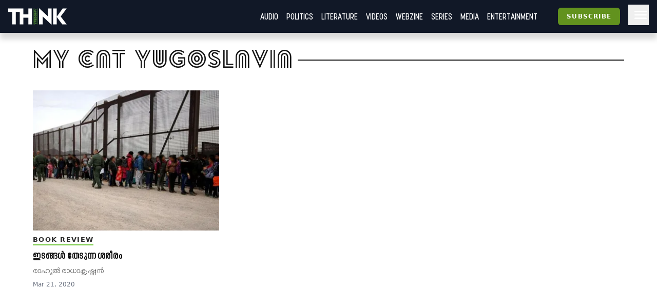

--- FILE ---
content_type: text/html; charset=utf-8
request_url: https://truecopythink.media/tag/my-cat-yugoslavia
body_size: 8960
content:
<!DOCTYPE html><html lang="en-us" q:render="ssr" q:route="tag/[slug]" q:container="paused" q:version="1.2.19" q:base="/build/" q:locale q:manifest-hash="760cq3"><!--qv q:id=0 q:key=3scc:pY_0--><!--qv q:id=1 q:key=TxCF:35_5--><!--qv q:s q:sref=1 q:key=--><head q:head><script type="text/partytown" q:head></script><script async="" src="https://www.googletagmanager.com/gtag/js?id=G-B8YT4LD61M" q:head></script><script q:key="35_0" q:head>
          window.dataLayer = window.dataLayer || [];
          function gtag(){dataLayer.push(arguments);}
            gtag('js', new Date());
            gtag('config', 'G-B8YT4LD61M');
        </script><script async="" crossOrigin="anonymous" src="https://pagead2.googlesyndication.com/pagead/js/adsbygoogle.js?client=ca-pub-7623349641866890" q:head></script><script q:key="35_1" q:head>
!function(f,b,e,v,n,t,s) {if(f.fbq)return;n=f.fbq=function(){n.callMethod? n.callMethod.apply(n,arguments):n.queue.push(arguments)}; if(!f._fbq)f._fbq=n;n.push=n;n.loaded=!0;n.version='2.0'; n.queue=[];t=b.createElement(e);t.async=!0; t.src=v;s=b.getElementsByTagName(e)[0]; s.parentNode.insertBefore(t,s)}(window, document,'script', 'https://connect.facebook.net/en_US/fbevents.js'); fbq('init', '718308922270227'); fbq('track', 'PageView'); 
</script><script async="" src="https://code.iconify.design/iconify-icon/2.0.0/iconify-icon.min.js" q:head></script><meta charSet="utf-8" q:head><link href="/images/favicon.svg" rel="icon" type="image/svg+xml" q:head><link href="/images/favicon.png" rel="icon" type="image/png" q:head><link href="/manifest.json" rel="manifest" q:head><!--qv q:id=2 q:key=zrbr:35_2--><!--qv q:key=OA_0--><title q:head>My Cat Yugoslavia</title><link href="https://truecopythink.media/tag/my-cat-yugoslavia" rel="canonical" q:id="3" q:head><meta content="width=device-width, initial-scale=1.0" name="viewport" q:head><link href="/favicon.svg" rel="icon" type="image/svg+xml" q:head><!--/qv--><!--/qv--><link rel="preload" href="/build/q-31964aa7.woff" as="font" type="font/woff" crossorigin><link rel="preload" href="/build/q-a728bc94.woff" as="font" type="font/woff" crossorigin><link rel="preload" href="/build/q-1e682fcd.woff" as="font" type="font/woff" crossorigin><link rel="preload" href="/build/q-04278e58.woff" as="font" type="font/woff" crossorigin><link rel="preload" href="/build/q-5b242b99.woff" as="font" type="font/woff" crossorigin><link rel="preload" href="/build/q-fb99444f.woff2" as="font" type="font/woff2" crossorigin><link rel="preload" href="/build/q-9edd0ea9.woff2" as="font" type="font/woff2" crossorigin><link rel="preload" href="/build/q-c734ec19.woff2" as="font" type="font/woff2" crossorigin><link rel="preload" href="/build/q-6087c642.woff2" as="font" type="font/woff2" crossorigin><link rel="preload" href="/build/q-0de8dadf.woff2" as="font" type="font/woff2" crossorigin><link rel="stylesheet" href="/build/q-a7fdf5cb.css"><style q:style="lcydw1-0" hidden>:root{view-transition-name:none}</style></head><body lang="en"><!--qv q:id=4 q:key=e0ss:35_3--><!--qv q:key=zl_1--><!--qv q:id=5 q:key=VkLN:zl_0--><!--qv q:key=XF_5--><main class="bg-bg min-h-screen" on-document:visibilitychange="q-7d8331a0.js#s_v08XKUA29ks[0]" on:qvisible="q-7d8331a0.js#_hW[1]
q-7d8331a0.js#_hW[2]
q-7d8331a0.js#_hW[3]" q:id="6"><!--qv q:id=7 q:key=ceU0:XF_0--><!--qv q:key=SN_11--><div class="absolute w-[0px] top-0 left-0 bg-red-100 z-[100] flex-col" on:qvisible="q-12c4be06.js#_hW[0]" q:id="8"><div class="listener mt-8 bg-green-600" q:id="9"></div><div class="h-screen bg-blue-100 mb-20"></div><div class="listener mt-8 bg-green-600" q:id="a"></div></div><div class="bg-gray-900 header_shadow_wrapper header_wrapper fixed z-50 w-full top-0 left-0  minified"><header class="main_header"><div class="relative flex"><div class="logo_wrapper logo_shadow_wrapper"><a href="/" class="md:px-0"><img height="182" src="/images/logo.svg" width="648"></a></div></div><div class="logo_caption hidden lg:block pl-4"><p class="text-white font-serif font-bold leading-[1] text-xl">Readers <br>are <br>Thinkers</p></div><div class="ml-auto flex-1"></div><!--qv q:key=SN_4--><!--/qv--><div class="hamburger md:order-3"><button aria-label="Hamburger Menu" data-test-id="hamburger-menu" class="text-white px-2 h-10 lg:pr-0" on:click="q-12c4be06.js#s_0RsivAjFhQ4[0]" q:id="b"><svg preserveAspectRatio="xMidYMid meet" viewBox="0 0 24 24" xmlns="http://www.w3.org/2000/svg" class="h-8 w-8"><path d="M4 18q-.425 0-.712-.288Q3 17.425 3 17t.288-.712Q3.575 16 4 16h16q.425 0 .712.288q.288.287.288.712t-.288.712Q20.425 18 20 18Zm0-5q-.425 0-.712-.288Q3 12.425 3 12t.288-.713Q3.575 11 4 11h16q.425 0 .712.287q.288.288.288.713t-.288.712Q20.425 13 20 13Zm0-5q-.425 0-.712-.287Q3 7.425 3 7t.288-.713Q3.575 6 4 6h16q.425 0 .712.287Q21 6.575 21 7t-.288.713Q20.425 8 20 8Z" fill="currentColor"></path></svg></button></div><nav class="absolute text-white right-0 top-12 z-20 bg-gray-900 px-8  md:relative  md:top-0 md:ml-auto hidden md:block"><ul class="md:flex flex flex-col md:flex-row md:items-center is__sans text-2xl uppercase"><!--qv q:key=SN_5--><li class="mb-1 md:mb-0 border-b border-b-gray-300 last:border-b-0 md:border-b-0" q:key="ba_0"><a href="/app-podcasts" class="px-0 md:px-2 py-1 block">Audio</a></li><li class="mb-1 md:mb-0 border-b border-b-gray-300 last:border-b-0 md:border-b-0" q:key="ba_1"><a href="/politics" class="px-0 md:px-2 py-1 block">Politics</a></li><li class="mb-1 md:mb-0 border-b border-b-gray-300 last:border-b-0 md:border-b-0" q:key="ba_2"><a href="/literature" class="px-0 md:px-2 py-1 block">Literature</a></li><li class="mb-1 md:mb-0 border-b border-b-gray-300 last:border-b-0 md:border-b-0" q:key="ba_3"><a href="/videos" class="px-0 md:px-2 py-1 block">Videos</a></li><li class="mb-1 md:mb-0 border-b border-b-gray-300 last:border-b-0 md:border-b-0" q:key="ba_4"><a href="/magazine-archives" class="px-0 md:px-2 py-1 block">Webzine</a></li><li class="mb-1 md:mb-0 border-b border-b-gray-300 last:border-b-0 md:border-b-0" q:key="ba_5"><a href="/series" class="px-0 md:px-2 py-1 block">Series</a></li><li class="mb-1 md:mb-0 border-b border-b-gray-300 last:border-b-0 md:border-b-0" q:key="ba_6"><a href="/media" class="px-0 md:px-2 py-1 block">Media</a></li><li class="mb-1 md:mb-0 border-b border-b-gray-300 last:border-b-0 md:border-b-0" q:key="ba_7"><a href="/entertainment" class="px-0 md:px-2 py-1 block">Entertainment</a></li><!--/qv--></ul></nav></header></div><aside class="fixed right-0 top-0 h-screen w-40 z-50 bg-bg flex flex-col overflow-y-scroll md:overflow-y-hidden pb-16 hidden" q:id="c"><div class="p-4 h-max flex flex-1 flex-col"><button class="btn is-outline w-min self-end" on:click="q-2384aa6a.js#s_HXXlDFE9XgE"><svg fill="none" height="24" stroke="currentColor" stroke-linecap="round" stroke-linejoin="round" stroke-width="2" viewBox="0 0 24 24" width="24" xmlns="http://www.w3.org/2000/svg" class="icon icon-tabler icon-tabler-moon"><path d="M0 0h24v24H0z" fill="none" stroke="none"></path><path d="M12 3c.132 0 .263 0 .393 0a7.5 7.5 0 0 0 7.92 12.446a9 9 0 1 1 -8.313 -12.454z"></path></svg></button><div class="flex justify-center w-full mt-16" q:key="SN_7"><button preventdefault:click="" class="btn is-tertiary w-full" on:click="q-12c4be06.js#s_0KOfaVDCLk4[0 1]" q:id="d">Signin</button></div><ul class="mt-8 md:mt-16 flex-1"><!--qv q:key=SN_9--><li class="mb-1 md:mb-0 border-b border-b-gray-300 last:border-b-0 text-base-300 md:hidden" q:key="ha_0"><a href="/app-podcasts" class="px-0 md:px-2 py-1 block">Audio</a></li><li class="mb-1 md:mb-0 border-b border-b-gray-300 last:border-b-0 text-base-300 md:hidden" q:key="ha_1"><a href="/politics" class="px-0 md:px-2 py-1 block">Politics</a></li><li class="mb-1 md:mb-0 border-b border-b-gray-300 last:border-b-0 text-base-300 md:hidden" q:key="ha_2"><a href="/literature" class="px-0 md:px-2 py-1 block">Literature</a></li><li class="mb-1 md:mb-0 border-b border-b-gray-300 last:border-b-0 text-base-300 md:hidden" q:key="ha_3"><a href="/videos" class="px-0 md:px-2 py-1 block">Videos</a></li><li class="mb-1 md:mb-0 border-b border-b-gray-300 last:border-b-0 text-base-300 md:hidden" q:key="ha_4"><a href="/magazine-archives" class="px-0 md:px-2 py-1 block">Webzine</a></li><li class="mb-1 md:mb-0 border-b border-b-gray-300 last:border-b-0 text-base-300 md:hidden" q:key="ha_5"><a href="/series" class="px-0 md:px-2 py-1 block">Series</a></li><li class="mb-1 md:mb-0 border-b border-b-gray-300 last:border-b-0 text-base-300 md:hidden" q:key="ha_6"><a href="/media" class="px-0 md:px-2 py-1 block">Media</a></li><li class="mb-1 md:mb-0 border-b border-b-gray-300 last:border-b-0 text-base-300 md:hidden" q:key="ha_7"><a href="/entertainment" class="px-0 md:px-2 py-1 block">Entertainment</a></li><li class="mb-1 md:mb-0 border-b border-b-gray-300 last:border-b-0 text-base-300" q:key="ba_0"><a href="/education" class="px-0 md:px-2 py-1 block">Education</a></li><li class="mb-1 md:mb-0 border-b border-b-gray-300 last:border-b-0 text-base-300" q:key="ba_1"><a href="/memoir" class="px-0 md:px-2 py-1 block">Memoir</a></li><li class="mb-1 md:mb-0 border-b border-b-gray-300 last:border-b-0 text-base-300" q:key="ba_2"><a href="/travel" class="px-0 md:px-2 py-1 block">Travel</a></li><li class="mb-1 md:mb-0 border-b border-b-gray-300 last:border-b-0 text-base-300" q:key="ba_3"><a href="/economy" class="px-0 md:px-2 py-1 block">Economy</a></li><li class="mb-1 md:mb-0 border-b border-b-gray-300 last:border-b-0 text-base-300" q:key="ba_4"><a href="/science-and-technology" class="px-0 md:px-2 py-1 block">Science and Technology</a></li><li class="mb-1 md:mb-0 border-b border-b-gray-300 last:border-b-0 text-base-300" q:key="ba_5"><a href="/sports" class="px-0 md:px-2 py-1 block">Sports</a></li><li class="mb-1 md:mb-0 border-b border-b-gray-300 last:border-b-0 text-base-300" q:key="ba_6"><a href="/society" class="px-0 md:px-2 py-1 block">Society</a></li><li class="mb-1 md:mb-0 border-b border-b-gray-300 last:border-b-0 text-base-300" q:key="ba_7"><a href="/environment" class="px-0 md:px-2 py-1 block">Environment</a></li><li class="mb-1 md:mb-0 border-b border-b-gray-300 last:border-b-0 text-base-300" q:key="ba_8"><a href="/health" class="px-0 md:px-2 py-1 block">Health</a></li><li class="mb-1 md:mb-0 border-b border-b-gray-300 last:border-b-0 text-base-300" q:key="ba_9"><a href="https://ratbooks.com/" class="px-0 md:px-2 py-1 block">Malayalam Books</a></li><li class="mb-1 md:mb-0 border-b border-b-gray-300 last:border-b-0 text-base-300" q:key="ba_10"><a href="https://truecopythink.media/tag/grandma-stories/" class="px-0 md:px-2 py-1 block">Gradma Stories</a></li><!--/qv--></ul><div class="flex flex-col items-center justify-center mt-4 mb-16 space-y-2"></div></div></aside><!--/qv--><!--/qv--><section class="main_content"><!--qv q:s q:sref=5 q:key=--><!--qv q:id=e q:key=LqO5:zl_0--><!--qv q:key=wr_1--><div class="container mx-auto lg:max-w-6xl" on:qvisible="q-f23a7cc6.js#_hW[0]" q:id="f"><div class="pt-8" q:key="wr_0"><h1 class="block_title text-5xl tracking-wider font-light sans__design lowercase mb-8"><span class="bg-block-background text-block-title inline-block relative z-20 pr-2"><!--t=g-->My Cat Yugoslavia<!----></span></h1><div class="widget__list__node sm_theme_vertical_card md_theme_vertical_card lg_theme_vertical_card px-4 md:px-0"><div class="grid grid-cols-1 md:grid-cols-3 gap-8"><!--qv q:id=h q:key=7j6J:7382b27f-5fc5-4b8e-9c58-fd2beb3c39ea--><div class="flex flex-col article_card" q:key="zC_3"><a href="/book-review/rahul-radhakrishnan-analyses-pajtim-statovcis-crossing-novel" class="card_wrapper" q:id="i"><!--qv q:id=j q:key=PS5t:zC_0--><figure class="relative" on:qvisible="q-ab267db3.js#_hW[0]" q:key="j1_0" q:id="k"><img alt height="526" loading="lazy" sizes="(max-width: 360px) 360px, (max-width: 768px) 768px, 100vw" width="526" data-src="https://cdn.truecopymagazine.in/image-cdn/width=800/img/2020-03/crossing10-5207.jpg" srcSet="https://cdn.truecopymagazine.in/image-cdn/width=360/img/2020-03/crossing10-5207.jpg 360w, https://cdn.truecopymagazine.in/image-cdn/width=360/img/2020-03/crossing10-5207.jpg 768w, https://cdn.truecopymagazine.in/image-cdn/width=360/img/2020-03/crossing10-5207.jpg" q:id="l"></figure><!--/qv--><div class="text"><div class="cat" q:key="zC_1"><!--t=m-->Book Review<!----></div><h4 class="title is__sans"><!--t=n-->ഇടങ്ങൾ തേടുന്ന ശരീരം<!----></h4><div class="authors is__text">രാഹുൽ രാധാകൃഷ്ണൻ</div><p class="date">Mar 21, 2020</p></div></a></div><!--/qv--></div></div></div></div><div class="bottom_listener" q:id="o"></div><!--/qv--><!--/qv--><!--/qv--></section></main><!--qv q:id=p q:key=3HBJ:XF_4--><!--qv q:key=kj_0--><footer class="mt-4 bg-gray-900 min-h-[10rem] py-8"><div class="container mx-auto max-w-6xl md:px-8 px-4 lg:px-0"><div class="grid grid-cols-8"><figure class="w-[20rem] mb-4 col-span-8 md:col-span-3"><img alt height="630" width="1200" src="https://cdn.truecopymagazine.in/image-cdn/width=800/assets/tc-transparent-wide-logo.webp" class="max-w-full"></figure><div class="flex col-span-8 md:col-span-5 md:pt-10 pl-6 md:pl-0"><div class="links"><ul class="gap-2 grid md:grid-cols-2 uppercase"><li><a href="/pages/about-us" class="text-gray-100">About Us</a></li><li><a href="/the-team" class="text-gray-100">The team</a></li><li><a href="/pages/privacy-policy" class="text-gray-100">Privacy Policy</a></li><li><a href="/pages/grievance-redressal" class="text-gray-100">Grievance Redressal</a></li><li><a href="/pages/terms-of-use" class="text-gray-100">Terms of Use</a></li><li><a href="/pages/refund-policy" class="text-gray-100">Refund Policy</a></li><li><a href="/pages/contact-us" class="text-gray-100">Contact Us</a></li></ul></div></div></div><div class="text-gray-500 mt-4">Copyright © TRUECOPYTHINK. All rights reserved.</div></div></footer><!--/qv--><!--/qv--><!--/qv--><!--/qv--><script>(async (path, symbol) => {
  var _a2;
  if (!window._qcs && history.scrollRestoration === "manual") {
    window._qcs = true;
    const scrollState = (_a2 = history.state) == null ? void 0 : _a2._qCityScroll;
    if (scrollState)
      window.scrollTo(scrollState.x, scrollState.y);
    const currentScript = document.currentScript;
    (await import(path))[symbol](currentScript);
  }
})('/build/q-663033b0.js','s_DyVc0YBIqQU');</script><!--/qv--><!--/qv--><!--qv q:id=q q:key=0yp8:35_4--><div class="fixed bottom-0 left-0 w-full z-[140] pb-10" on:qvisible="q-d7b94692.js#_hW[0]" q:key="gF_0" q:id="r"><div class="wrapper flex flex-col items-center justify-center"></div></div><!--/qv--><script async="" defer="" src="https://accounts.google.com/gsi/client"></script><script defer src="https://static.cloudflareinsights.com/beacon.min.js/vcd15cbe7772f49c399c6a5babf22c1241717689176015" integrity="sha512-ZpsOmlRQV6y907TI0dKBHq9Md29nnaEIPlkf84rnaERnq6zvWvPUqr2ft8M1aS28oN72PdrCzSjY4U6VaAw1EQ==" data-cf-beacon='{"version":"2024.11.0","token":"8542f3a5721d409c93b979f337461448","r":1,"server_timing":{"name":{"cfCacheStatus":true,"cfEdge":true,"cfExtPri":true,"cfL4":true,"cfOrigin":true,"cfSpeedBrain":true},"location_startswith":null}}' crossorigin="anonymous"></script>
</body><!--/qv--><!--/qv--><!--/qv--><link rel="modulepreload" href="/build/q-1758fd86.js"><link rel="modulepreload" href="/build/q-dd998212.js"><script q:type="prefetch-bundles">document.dispatchEvent(new CustomEvent('qprefetch', {detail:{links: [location.pathname]}}))</script><script type="qwik/json">{"refs":{"6":"u! 4k 4m 4q","8":"44","b":"6","d":"u! 6","f":"58","k":"5f","r":"5h"},"ctx":{"0":{"c":"app-toast=n!"},"1":{"h":" 49!","w":"4e","c":"qc-c=d! qc-ic=o qc-h=j! qc-l=p! qc-n=4f qc-s=5! qc-a=l qc-ir=k"},"2":{"h":"5j","s":"j! p!"},"3":{"h":" 12"},"4":{"h":"47","s":"o"},"5":{"h":"11","w":"4k 4m 4u 4s 4q","s":"u! 0! p! q 3w 14 14 c! 14 2 4k 4m t r s! 14 4o 14 4q","c":"settings=u! audio-player=0! spotify=c!"},"7":{"h":"3z 3y!","w":"1x 2x 46 16 44","s":"6 p! 40 7 1 u! 8 41 42 9 a 3 4 b 14 14 44"},"9":{"h":" 12"},"a":{"h":" 12"},"c":{"h":" 12"},"":{"h":" 12"},"e":{"h":"5i","w":"56 58","s":"3r v 54 x w 14 58"},"h":{"h":"5q y!"},"i":{"h":" 12"},"j":{"h":"5r z!","w":"5f","s":"5f"},"l":{"h":" 12"},"o":{"h":" 12"},"q":{"h":"5k","w":"5h","s":"n! 5h"}},"objs":[{"audioId":"12"},"\u001214","\u001210","\u00121w","\u00122w",{"dcJseA8mmQ4":"3v","y0isEQNvetw":"3q"},"\u001210","\u001210","\u001210","\u001210","\u001210","\u001210",{"iframeAPI":"5s","loaded":"10"},{"headings":"5s","menu":"5s"},[],[],[],[],{},{"title":"*g","meta":"e","links":"f","styles":"g","scripts":"h","frontmatter":"i"},"\u00124c","\u00125s",[],{"messages":"m"},"\u00125s",{"url":"4b","params":"4g","isNavigating":"10","prevUrl":"4h"},"\u001210","\u001210",{"show":"r","message":"4n"},"\u001210",{"user":"12","showLogin":"10","loginModalMessage":"4n","googleLoaded":"10","loaded":"10","freeArticleCount":"3o","registerWallArticleCount":"3o","freeArticlesRead":"3o","showSpinner":"10","theme":"4v","lastFocusAt":"4w"},"\u001253","\u001210","\u001210",{"article":"52","hideDescription":"14"},{"class":"59","weight":"5b","$$photo":"5c","width":"5d"},false,"\u0002q-7d8331a0.js#s_VkLNXphUh5s",null,"\u0011p! @0",true,"\u0002q-12c4be06.js#s_Juhjo2PwsYI[1 3y!]","\u00032 f 15 #7","\u0002q-12c4be06.js#s_mPggdtUKhl0[3y!]","/app-podcasts","Audio",{"link":"18","label":"19"},"/politics","Politics",{"link":"1b","label":"1c"},"/literature","Literature",{"link":"1e","label":"1f"},"/videos","Videos",{"link":"1h","label":"1i"},"/magazine-archives","Webzine",{"link":"1k","label":"1l"},"/series","Series",{"link":"1n","label":"1o"},"/media","Media",{"link":"1q","label":"1r"},"/entertainment","Entertainment",{"link":"1t","label":"1u"},["1a","1d","1g","1j","1m","1p","1s","1v"],"\u0003a b 17 #7 3","\u0002q-12c4be06.js#s_2SN0WM9boeI[3y!]","/education","Education",{"link":"1z","label":"20"},"/memoir","Memoir",{"link":"22","label":"23"},"/travel","Travel",{"link":"25","label":"26"},"/economy","Economy",{"link":"28","label":"29"},"/science-and-technology","Science and Technology",{"link":"2b","label":"2c"},"/sports","Sports",{"link":"2e","label":"2f"},"/society","Society",{"link":"2h","label":"2i"},"/environment","Environment",{"link":"2k","label":"2l"},"/health","Health",{"link":"2n","label":"2o"},"https://ratbooks.com/","Malayalam Books",{"link":"2q","label":"2r"},"https://truecopythink.media/tag/grandma-stories/","Gradma Stories",{"link":"2t","label":"2u"},["21","24","27","2a","2d","2g","2j","2m","2p","2s","2v"],"\u0003a c 1y #7 4","0186a0a2-66b4-1f4c-b8de-f583ef7f926e","my-cat-yugoslavia","\u00062023-03-02T04:44:03.123Z",{"id":"2y","name":"*g","slug":"2z","createdAt":"30"},"7382b27f-5fc5-4b8e-9c58-fd2beb3c39ea","2020-03-21T07:49:35+00:00","/book-review/rahul-radhakrishnan-analyses-pajtim-statovcis-crossing-novel","സ്വന്തം താല്പര്യങ്ങൾക്കനുസൃതമായ ജീവിതം കെട്ടിയുയർത്താൻ, നിസ്സഹായതയുടെ വന്ധ്യമായ പാടങ്ങൾ താണ്ടുന്നവരുടെ അധ്യായങ്ങൾക്ക് നിറപ്പകിട്ടോ വേഷപ്പകർച്ചയോ ഇല്ല. ഇങ്ങനെ 'രക്ഷപ്പെടുന്നവർ'ക്കുള്ള യാതനകൾ പല തരത്തിലുള്ളതാണ്. സുരക്ഷിതമായ അഭയസ്ഥാനം ശാശ്വതമല്ലെന്ന തോന്നൽ അവരെ കീഴ്‌പ്പെടുത്തുന്നതിൽ അൽഭുതമില്ല. 'ശരീരം' പ്രതിനിധാനസ്വഭാവം പ്രകടമാക്കുന്ന വ്യവഹാരരൂപം ആയിത്തീരുകയും ശരീരത്തിന്റെ അസ്തിത്വങ്ങളെ പലായനത്തിന്റെ ഉൾപ്പിരിവുകളിലേക്ക് ചേർത്തുവെയ്ക്കുകയും ചെയ്യുന്ന പാജ്ടിം സ്റ്റാറ്റോവ്‌സിയുടെ 'ക്രോസിങ്'എന്ന നോവലിന്റെ വേറിട്ട വായന.","TEXT","bc429233-e77a-4a08-94df-2915c12b8de3","book-review",{"id":"37","name":"*m","slug":"38"},"c6cef430-142f-48b2-916a-179e2da061f3","/img/2020-03/crossing10-5207.jpg",700,526,{"id":"3a","src":"3b","width":"3c","height":"3d"},"bdb14262-42b0-4f12-8083-10894f68d625","രാഹുൽ രാധാകൃഷ്ണൻ","rahul-radhakrishnan",{"id":"3f","name":"3g","slug":"3h"},{"author":"3i"},["3j"],{"nodes":"3k"},{"id":"32","title":"*n","writtenAt":"33","urlSlug":"34","description":"35","type":"36","category":"39","cover":"3e","articleAuthors":"3l"},["3m"],0,{"page":"3o"},{"tag":"31","articles":"3n","slug":"2z","meta":"3p"},"\u00135! y0isEQNvetw","\u00113r @1","#g",["1a","1d","1g","1j","1m","1p","1s","1v","21","24","27","2a","2d","2g","2j","2m","2p","2s","2v"],{"sections":"3u"},"\u00135! dcJseA8mmQ4","\u00113w @2",{"forceMinimize":"2","$$sections":"3x"},"\u0002q-12c4be06.js#s_ceU05TscGYE","\u0012#c","\u0012#a","\u0012#9","\u0002q-12c4be06.js#s_e0xoaZ7UNJs[40 9 1 41 42 6]","\u00031 g 43 #7","\u0002q-12c4be06.js#s_4k032cMnSWQ[b u! 8]","\u00032 e 45 #7","\u0002q-2fc9e13e.js#s_e0ssiDXoeAM",{},{},"initial","\u0005https://truecopythink.media/tag/my-cat-yugoslavia",{"type":"4a","dest":"4b"},"\u0002q-e817d4f8.js#s_02wMImzEAbk[l d! o j! 5s 4f 5! 48 49! k p!]","\u00032 g 4d #1","\u0002q-e817d4f8.js#s_fX0bDjeJa0E[l 48 k p!]",{"slug":"2z"},"\u0005https://truecopythink.media/tag/my-cat-yugoslavia","\u0002q-7d8331a0.js#s_W2EjJJQ3vfs[u!]","\u0002q-7d8331a0.js#s_Ku7AU0gi0Go[4i u!]","\u00031 a 4j #5","\u0002q-7d8331a0.js#s_INakzM62G08[u!]","\u00031 b 4l #5","","\u001210","\u0002q-7d8331a0.js#s_cigYADE2Jds[2 q u!]","\u00031 i 4p #5","\u0002q-7d8331a0.js#s_6XiVrV7fLco[4o p! u!]","\u00032 h 4r #5","\u0002q-7d8331a0.js#s_lROQwus8zWc[u! t]","\u00032 f 4t #5","light","\u00062026-01-22T02:32:08.979Z",{"id":"3a","src":"3b","height":"3d","width":"3c"},"ARTICLE",{"id":"37","name":"*m","slug":"38"},{"id":"3f","name":"3g","slug":"3h"},["50"],{"cover":"4x","id":"32","link":"34","title":"*n","type":"4y","writtenAt":"33","description":"35","category":"4z","authors":"51"},["52"],"\u0012#o","\u0002q-f23a7cc6.js#s_0av8crq77Es[v x w 3r]","\u00032 5 55 #e","\u0002q-f23a7cc6.js#s_AjSZqumDh6Q[v 54 x w]","\u00031 6 57 #e","relative",1,{"lg":"5a","md":"5a","sm":"5a"},"\u0011y! @3",800,"\u0002q-ab267db3.js#s_8KUB0TCaOCY[z!]","\u00031 0 5e #j","\u0002q-d7b94692.js#s_0XhsAJUwyxI[n!]","\u00031 1 5g #q","\u0002q-f23a7cc6.js#s_LqO5eS9tJ04","\u0002q-b9644738.js#s_zrbrqoaqXSY","\u0002q-d7b94692.js#s_0yp8QlQfXH0","\u0011y! @4","\u0011z! @5","\u0011z! @5","\u0011y! @6","\u0011y! @7","\u0002q-3722e5f2.js#s_7j6JJmNsF1M","\u0002q-ab267db3.js#s_PS5tEzIW0PA","\u0001"],"subs":[["_1"],["0 #7"],["0 16"],["0 #7"],["0 #7"],["0 1x dcJseA8mmQ4","0 2x dcJseA8mmQ4","0 #7 dcJseA8mmQ4","0 #e y0isEQNvetw","3 #g 3s #g y0isEQNvetw"],["0 #7"],["0 #7"],["0 #7"],["0 #7"],["0 #7"],["0 #7"],["_1"],["_1"],["_1","0 #2"],["_1","0 #2"],["_1","0 #2"],["_1","0 #2"],["_1"],["_1","0 #2 title","0 #2 meta","0 #2 links","0 #2 styles","0 #2 scripts"],["0 4e"],["0 4e"],["_1","0 #q"],["_1","0 #q messages"],["0 #4"],["1 #3 13 #2 href url","0 #5 url","0 #7 url"],["0 #5"],["0 #5"],["_1","0 #5 show"],["0 #5"],["_1","0 4u showLogin","0 4s user","0 46 loaded","0 46 user","0 #7 loaded","0 #7 user"],["0 #e"],["0 56"],["0 56"],["0 #h article","1 #i 5l #h href article","0 #j article","1 #l 5m #j height article","1 #l 5n #j width article","3 #m 5o #m article","3 #n 5p #n article"],["0 #j weight"]]}</script><script q:func="qwik/json">document.currentScript.qFuncs=[(p0,)=>(p0.url.href),
(p0,)=>(p0.value.tag.name),
(p0,)=>(p0.value?.sections),
(p0,)=>(p0.article.cover),
(p0,)=>(p0.article.link),
(p0,)=>(p0.photo.height),
(p0,)=>(p0.article.category.name),
(p0,)=>(p0.article.title)]</script><script id="qwikloader">((e,t)=>{const n="__q_context__",o=window,s=new Set,i=t=>e.querySelectorAll(t),a=(e,t,n=t.type)=>{i("[on"+e+"\\:"+n+"]").forEach((o=>f(o,e,t,n)))},r=(e,t)=>e.getAttribute(t),l=t=>{if(void 0===t._qwikjson_){let n=(t===e.documentElement?e.body:t).lastElementChild;for(;n;){if("SCRIPT"===n.tagName&&"qwik/json"===r(n,"type")){t._qwikjson_=JSON.parse(n.textContent.replace(/\\x3C(\/?script)/g,"<$1"));break}n=n.previousElementSibling}}},c=(e,t)=>new CustomEvent(e,{detail:t}),f=async(t,o,s,i=s.type)=>{const a="on"+o+":"+i;t.hasAttribute("preventdefault:"+i)&&s.preventDefault();const c=t._qc_,f=null==c?void 0:c.li.filter((e=>e[0]===a));if(f&&f.length>0){for(const e of f)await e[1].getFn([t,s],(()=>t.isConnected))(s,t);return}const b=r(t,a);if(b){const o=t.closest("[q\\:container]"),i=new URL(r(o,"q:base"),e.baseURI);for(const a of b.split("\n")){const r=new URL(a,i),c=r.hash.replace(/^#?([^?[|]*).*$/,"$1")||"default",f=performance.now(),b=import(
/* @vite-ignore */
r.href.split("#")[0]);l(o);const p=(await b)[c],u=e[n];if(t.isConnected)try{e[n]=[t,s,r],d("qsymbol",{symbol:c,element:t,reqTime:f}),await p(s,t)}finally{e[n]=u}}}},d=(t,n)=>{e.dispatchEvent(c(t,n))},b=e=>e.replace(/([A-Z])/g,(e=>"-"+e.toLowerCase())),p=async e=>{let t=b(e.type),n=e.target;for(a("-document",e,t);n&&n.getAttribute;)await f(n,"",e,t),n=e.bubbles&&!0!==e.cancelBubble?n.parentElement:null},u=e=>{a("-window",e,b(e.type))},w=()=>{var n;const a=e.readyState;if(!t&&("interactive"==a||"complete"==a)&&(t=1,d("qinit"),(null!=(n=o.requestIdleCallback)?n:o.setTimeout).bind(o)((()=>d("qidle"))),s.has("qvisible"))){const e=i("[on\\:qvisible]"),t=new IntersectionObserver((e=>{for(const n of e)n.isIntersecting&&(t.unobserve(n.target),f(n.target,"",c("qvisible",n)))}));e.forEach((e=>t.observe(e)))}},q=(e,t,n,o=!1)=>e.addEventListener(t,n,{capture:o,passive:!1}),v=t=>{for(const n of t)s.has(n)||(q(e,n,p,!0),q(o,n,u),s.add(n))};if(!e.qR){const t=o.qwikevents;Array.isArray(t)&&v(t),o.qwikevents={push:(...e)=>v(e)},q(e,"readystatechange",w),w()}})(document);</script><script>window.qwikevents.push("visibilitychange", "qvisible", "click")</script></html>

--- FILE ---
content_type: text/html; charset=utf-8
request_url: https://www.google.com/recaptcha/api2/aframe
body_size: 184
content:
<!DOCTYPE HTML><html><head><meta http-equiv="content-type" content="text/html; charset=UTF-8"></head><body><script nonce="2p-SPb4C31aMzD7BrQkrjw">/** Anti-fraud and anti-abuse applications only. See google.com/recaptcha */ try{var clients={'sodar':'https://pagead2.googlesyndication.com/pagead/sodar?'};window.addEventListener("message",function(a){try{if(a.source===window.parent){var b=JSON.parse(a.data);var c=clients[b['id']];if(c){var d=document.createElement('img');d.src=c+b['params']+'&rc='+(localStorage.getItem("rc::a")?sessionStorage.getItem("rc::b"):"");window.document.body.appendChild(d);sessionStorage.setItem("rc::e",parseInt(sessionStorage.getItem("rc::e")||0)+1);localStorage.setItem("rc::h",'1769049132641');}}}catch(b){}});window.parent.postMessage("_grecaptcha_ready", "*");}catch(b){}</script></body></html>

--- FILE ---
content_type: application/javascript; charset=UTF-8
request_url: https://truecopythink.media/build/q-1758fd86.js
body_size: 18774
content:
const Lr=function(){const t=typeof document<"u"&&document.createElement("link").relList;return t&&t.supports&&t.supports("modulepreload")?"modulepreload":"preload"}(),$r=function(e){return"/"+e},cn={},Fr=function(t,n,r){if(!n||n.length===0)return t();const o=document.getElementsByTagName("link");return Promise.all(n.map(s=>{if(s=$r(s),s in cn)return;cn[s]=!0;const i=s.endsWith(".css"),l=i?'[rel="stylesheet"]':"";if(!!r)for(let a=o.length-1;a>=0;a--){const h=o[a];if(h.href===s&&(!i||h.rel==="stylesheet"))return}else if(document.querySelector(`link[href="${s}"]${l}`))return;const u=document.createElement("link");if(u.rel=i?"stylesheet":Lr,i||(u.as="script",u.crossOrigin=""),u.href=s,document.head.appendChild(u),i)return new Promise((a,h)=>{u.addEventListener("load",a),u.addEventListener("error",()=>h(new Error(`Unable to preload CSS for ${s}`)))})})).then(()=>t()).catch(s=>{const i=new Event("vite:preloadError",{cancelable:!0});if(i.payload=s,window.dispatchEvent(i),!i.defaultPrevented)throw s})},Ve=e=>e&&typeof e.nodeType=="number",jr=e=>e.nodeType===9,ve=e=>e.nodeType===1,ke=e=>{const t=e.nodeType;return t===1||t===111},Nr=e=>{const t=e.nodeType;return t===1||t===111||t===3},K=e=>e.nodeType===111,An=e=>e.nodeType===3,Ke=e=>e.nodeType===8,Ne=(e,...t)=>En(!0,e,...t),Pt=(e,...t)=>En(!0,e,...t),En=(e,t,...n)=>{const r=t instanceof Error?t:new Error(t);return console.error("%cQWIK ERROR","",r.stack||r.message,...n),e&&setTimeout(()=>{throw r},0),r},k=(e,...t)=>{const n=Je(e);return Pt(n,...t)},Je=e=>`Code(${e})`,Tr=()=>({isServer:!1,importSymbol(e,t,n){if(!t)throw k(31,n);if(!e)throw k(30,t,n);const r=Or(e.ownerDocument,e,t).toString(),o=new URL(r);return o.hash="",o.search="",Fr(()=>import(o.href),[]).then(s=>s[n])},raf:e=>new Promise(t=>{requestAnimationFrame(()=>{t(e())})}),nextTick:e=>new Promise(t=>{setTimeout(()=>{t(e())})}),chunkForSymbol:(e,t)=>[e,t??"_"]}),Or=(e,t,n)=>{const r=e.baseURI,o=new URL(t.getAttribute("q:base")??r,r);return new URL(n,o)};let Wr=Tr();const Lt=()=>Wr,Xe=e=>{const t=Object.getPrototypeOf(e);return t===Object.prototype||t===null},ee=e=>e&&typeof e=="object",A=e=>Array.isArray(e),ue=e=>typeof e=="string",O=e=>typeof e=="function",H=e=>e&&typeof e.then=="function",Qe=(e,t,n)=>{try{const r=e();return H(r)?r.then(t,n):t(r)}catch(r){return n(r)}},q=(e,t)=>H(e)?e.then(t):t(e),$t=e=>e.some(H)?Promise.all(e):e,Te=e=>e.length>0?Promise.all(e):e,Ir=e=>e!=null,Rr=e=>new Promise(t=>{setTimeout(t,e)}),G=[],$={},Oe=()=>document,ge="q:renderFn",Mr="⭐️",D="q:slot",Ft="q:sref",ie="q:s",jt="q:style",zr="q:sstyle",dt="q:container",kn="[q\\:container]",Nt="qRender",Pn="q:id",pt=Symbol("proxy target"),ne=Symbol("proxy flags"),N=Symbol("proxy manager"),E=Symbol("IMMUTABLE"),oe="$$",ye="__virtual",Tt="_qc_",T=(e,t,n)=>e.setAttribute(t,n),M=(e,t)=>e.getAttribute(t),Ot=e=>e.replace(/([A-Z])/g,"-$1").toLowerCase(),Gr=/^(on|window:|document:)/,Ur="preventdefault:",Ln=e=>e.endsWith("$")&&Gr.test(e),$n=(e,t,n,r)=>{if(t.endsWith("$"),t=mt(t.slice(0,-1)),n)if(A(n)){const o=n.flat(1/0).filter(s=>s!=null).map(s=>[t,an(s,r)]);e.push(...o)}else e.push([t,an(n,r)]);return t},un=["on","window:on","document:on"],Br=["on","on-window","on-document"],mt=e=>{let t="on";for(let n=0;n<un.length;n++){const r=un[n];if(e.startsWith(r)){t=Br[n],e=e.slice(r.length);break}}return t+":"+(e.startsWith("-")?Ot(e.slice(1)):e.toLowerCase())},an=(e,t)=>{const n=qr(e)?e:Is(e);return n.t(t),n},fn=Symbol("ContainerState"),Pe=e=>{let t=e[fn];return t||(e[fn]=t=Dr(e,M(e,"q:base")??"/")),t},Dr=(e,t)=>{const n={o:e,l:0,u:!1,$:new WeakMap,p:new Set,v:new Set,m:new Set,S:new Set,q:new Set,C:new Set,k:new Set,j:{},M:t,P:void 0,O:void 0,T:void 0,I:null};return n.I=js(n),n},Fn=(e,t)=>{if(O(e))return e(t);if(ee(e)&&"value"in e)return e.value=t;throw k(32,e)},we=e=>e.toString(36),j=e=>parseInt(e,36),Hr=e=>{const t=e.indexOf(":");return e&&e.slice(t+1).replace(/-./g,n=>n[1].toUpperCase())},Vr=(e,t)=>{Nn(jn(e,void 0),t)},hn=(e,t)=>{Nn(jn(e,"document"),t)},jn=(e,t)=>{const n=t!==void 0?t+":":"";return Array.isArray(e)?e.map(r=>`${n}on-${r}`):`${n}on-${e}`},Nn=(e,t)=>{if(t){const n=Yn(),r=F(n.R,n.N.L.A);typeof e=="string"?r.li.push([mt(e),t]):r.li.push(...e.map(o=>[mt(o),t])),r.F|=xt}},zs=(e,t,n)=>new vt(e,t,n);var Tn;const On=(e,t,n,r)=>{const o=t.I.W(r);return new We(e,o,n)},be=Symbol("proxy manager"),Wn=Symbol("unassigned signal");class Le{}class We extends Le{constructor(t,n,r){super(),this[Tn]=0,this.untrackedValue=t,this[N]=n,this[be]=r}valueOf(){}toString(){return`[Signal ${String(this.value)}]`}toJSON(){return{value:this.value}}get value(){var n;if(2&this[be])throw Wn;const t=(n=W())==null?void 0:n.H;return t&&this[N].U(t),this.untrackedValue}set value(t){const n=this[N];n&&this.untrackedValue!==t&&(this.untrackedValue=t,n.D())}}Tn=be;class vt extends Le{constructor(t,n,r){super(),this.B=t,this.G=n,this.J=r}get value(){return this.B.apply(void 0,this.G)}}class gt extends Le{constructor(t,n){super(),this.ref=t,this.prop=n}get[N](){return Q(this.ref)}get value(){return this.ref[this.prop]}set value(t){this.ref[this.prop]=t}}const J=e=>e instanceof Le,Kr=(e,t)=>{var o,s;if(!ee(e))return e[t];if(e instanceof Le)return e;const n=ae(e);if(n){const i=n[oe+t];if(i)return i;if(((o=n[E])==null?void 0:o[t])!==!0)return new gt(e,t)}const r=(s=e[E])==null?void 0:s[t];return J(r)?r:E},Gs=(e,t)=>{const n=Kr(e,t);return n===E?e[t]:n},Wt=(e,t,n=0)=>t.$.get(e)||(n!==0&&Ze(e,n),Ye(e,t,void 0)),Ye=(e,t,n)=>{lt(e),t.$.has(e);const r=t.I.W(n),o=new Proxy(e,new In(t,r));return t.$.set(e,o),o},It=()=>{const e={};return Ze(e,2),e},Ze=(e,t)=>{Object.defineProperty(e,ne,{value:t,enumerable:!1})},Us=(e,t)=>{const n={};for(const r in e)t.includes(r)||(n[r]=e[r]);return n};class In{constructor(t,n){this.A=t,this.Y=n}deleteProperty(t,n){if(2&t[ne])throw k(17);return typeof n=="string"&&delete t[n]&&(this.Y.D(A(t)?void 0:n),!0)}get(t,n){var u;if(typeof n=="symbol")return n===pt?t:n===N?this.Y:t[n];const r=t[ne]??0,o=W(),s=(1&r)!=0,i=t[oe+n];let l,c;if(o&&(l=o.H),!(2&r)||n in t&&!Jr((u=t[E])==null?void 0:u[n])||(l=null),i?(c=i.value,l=null):c=t[n],l){const a=A(t);this.Y.U(l,a?void 0:n)}return s?Xr(c,this.A):c}set(t,n,r){if(typeof n=="symbol")return t[n]=r,!0;const o=t[ne]??0;if(2&o)throw k(17);const s=1&o?lt(r):r;if(A(t))return t[n]=s,this.Y.D(),!0;const i=t[n];return t[n]=s,i!==s&&this.Y.D(n),!0}has(t,n){if(n===pt)return!0;const r=Object.prototype.hasOwnProperty;return!!r.call(t,n)||!(typeof n!="string"||!r.call(t,oe+n))}ownKeys(t){if(!(2&(t[ne]??0))){let n=null;const r=W();r&&(n=r.H),n&&this.Y.U(n)}return A(t)?Reflect.ownKeys(t):Reflect.ownKeys(t).map(n=>typeof n=="string"&&n.startsWith(oe)?n.slice(2):n)}getOwnPropertyDescriptor(t,n){return A(t)||typeof n=="symbol"?Object.getOwnPropertyDescriptor(t,n):{enumerable:!0,configurable:!0}}}const Jr=e=>e===E||J(e),Xr=(e,t)=>{if(ee(e)){if(Object.isFrozen(e))return e;const n=lt(e);if(n!==e||Sr(n))return e;if(Xe(n)||A(n))return t.$.get(n)||Wt(n,t,1)}return e},Rn=Symbol("skip render"),X=()=>{const e=Yn(),t=F(e.R,e.N.L.A),n=t.K||(t.K=[]),r=e.Z++;return{val:n[r],set:o=>n[r]=o,i:r,iCtx:e,elCtx:t}},Qr=e=>Object.freeze({id:Ot(e)}),Bs=(e,t)=>{const{val:n,set:r,elCtx:o}=X();n===void 0&&((o.X||(o.X=new Map)).set(e.id,t),r(!0))},Ds=(e,t)=>{const{val:n,set:r,iCtx:o,elCtx:s}=X();if(n!==void 0)return n;const i=Mn(e,s,o.N.L.A);if(typeof t=="function")return r(I(void 0,t,i));if(i!==void 0)return r(i);if(t!==void 0)return r(t);throw k(13,e.id)},Yr=(e,t)=>(e.tt===void 0&&(e.tt=((n,r)=>{var i;let o=n,s=1;for(;o&&!((i=o.hasAttribute)!=null&&i.call(o,"q:container"));){for(;o=o.previousSibling;)if(Ke(o)){const l=o[ye];if(l){const c=l[Tt];if(o===l.open)return c??F(l,r);if(c!=null&&c.tt)return c.tt;o=l;continue}if(o.data==="/qv")s++;else if(o.data.startsWith("qv ")&&(s--,s===0))return F(Ee(o),r)}o=n.parentElement,n=o}return null})(e.nt,t)),e.tt),Mn=(e,t,n)=>{var s;const r=e.id;if(!t)return;let o=t;for(;o;){const i=(s=o.X)==null?void 0:s.get(r);if(i)return i;o=Yr(o,n)}},Zr=Qr("qk-error"),Rt=(e,t,n)=>{const r=V(t);{const o=Mn(Zr,r,n.L.A);if(o===void 0)throw e;o.error=e}},eo=new Set(["animationIterationCount","aspectRatio","borderImageOutset","borderImageSlice","borderImageWidth","boxFlex","boxFlexGroup","boxOrdinalGroup","columnCount","columns","flex","flexGrow","flexShrink","gridArea","gridRow","gridRowEnd","gridRowStart","gridColumn","gridColumnEnd","gridColumnStart","fontWeight","lineClamp","lineHeight","opacity","order","orphans","scale","tabSize","widows","zIndex","zoom","MozAnimationIterationCount","MozBoxFlex","msFlex","msFlexPositive","WebkitAnimationIterationCount","WebkitBoxFlex","WebkitBoxOrdinalGroup","WebkitColumnCount","WebkitColumns","WebkitFlex","WebkitFlexGrow","WebkitFlexShrink","WebkitLineClamp"]),yt=(e,t)=>{t.F&=~Ce,t.F|=Jt,t.et=[],t.li.length=0;const n=t.nt,r=t.rt,o=t.ot,s=R(e.L.st,n,void 0,Nt),i=s.it=[],l=Mt(e);l.ct=t,l.lt=null,s.H=[0,n],s.N=e,r.t(e.L.A.o);const c=r.getFn(s);return Qe(()=>c(o),u=>q(Te(i),()=>t.F&Ce?yt(e,t):{node:u,rCtx:l}),u=>u===Wn?q(Te(i),()=>yt(e,t)):(Rt(u,n,e),{node:Rn,rCtx:l}))},to=(e,t)=>({L:{ut:e,st:t.j.locale,A:t,ft:new Set,$t:[],dt:[],ht:[],vt:[],wt:[],bt:[]},ct:null,lt:null}),Mt=e=>({L:e.L,ct:e.ct,lt:e.lt}),zt=(e,t)=>t&&t.yt?t.yt.join(" ")+" "+wt(e):wt(e),wt=e=>{if(!e)return"";if(ue(e))return e.trim();const t=[];if(A(e))for(const n of e){const r=wt(n);r&&t.push(r)}else for(const[n,r]of Object.entries(e))r&&t.push(n.trim());return t.join(" ")},Gt=e=>{if(e==null)return"";if(typeof e=="object"){if(A(e))throw k(0,e,"style");{const t=[];for(const n in e)if(Object.prototype.hasOwnProperty.call(e,n)){const r=e[n];r!=null&&(n.startsWith("--")?t.push(n+":"+r):t.push(Ot(n)+":"+no(n,r)))}return t.join(";")}}return String(e)},no=(e,t)=>typeof t!="number"||t===0||eo.has(e)?t:t+"px",ro=e=>we(e.L.A.l++),zn=(e,t)=>{const n=ro(e);t.gt=n},et=e=>J(e)?et(e.value):e==null||typeof e=="boolean"?"":String(e);function oo(e){return e.startsWith("aria-")}const so=(e,t)=>!!t.key&&(!Yt(e)||!O(e.type)&&e.key!=t.key),Y="dangerouslySetInnerHTML",Ut=(e,t,n)=>{const r=!(t.F&Jt),o=t.nt,s=e.L.A;return s.q.delete(t),s.I.xt(o),q(yt(e,t),i=>{const l=e.L,c=i.rCtx,u=R(e.L.st,o);if(l.ft.add(o),u.H=[0,o],u.N=c,r&&t.St)for(const h of t.St)Do(l,h);const a=Se(i.node,u);return q(a,h=>{const d=io(o,h),p=Bt(t);return q(Ge(c,p,d,n),()=>{t.qt=d})})})},Bt=e=>(e.qt||(e.qt=Ue(e.nt)),e.qt);class U{constructor(t,n,r,o,s,i){this.Ct=t,this.ot=n,this.kt=r,this.jt=o,this.F=s,this.Mt=i,this.Pt=null,this.Ot="",this.Et=null,this.gt=t+(i?":"+i:"")}}const Gn=(e,t)=>{const{key:n,type:r,props:o,children:s,flags:i,immutableProps:l}=e;let c="";if(ue(r))c=r;else{if(r!==Re){if(O(r)){const a=I(t,r,o,n,i,e.dev);return so(a,e)?Gn(Qt(Re,{children:a},0,n),t):Se(a,t)}throw k(25,r)}c=ce}let u=G;return s!=null?q(Se(s,t),a=>(a!==void 0&&(u=A(a)?a:[a]),new U(c,o,l,u,i,n))):new U(c,o,l,u,i,n)},io=(e,t)=>{const n=t===void 0?G:A(t)?t:[t],r=new U(":virtual",{},null,n,0,null);return r.Pt=e,r},Se=(e,t)=>{if(e!=null&&typeof e!="boolean"){if(Un(e)){const n=new U("#text",$,null,G,0,null);return n.Ot=String(e),n}if(Yt(e))return Gn(e,t);if(J(e)){const n=new U("#text",$,null,G,0,null);return n.Et=e,n}if(A(e)){const n=$t(e.flatMap(r=>Se(r,t)));return q(n,r=>r.flat(100).filter(Ir))}return H(e)?e.then(n=>Se(n,t)):e===Rn?new U(Ie,$,null,G,0,null):void 0}},Un=e=>ue(e)||typeof e=="number",Bn=e=>{M(e,dt)==="paused"&&lo(e)},Hs=(e,t)=>{const n=JSON.parse(e);if(typeof n!="object")return null;const{_objs:r,_entry:o}=n;if(r===void 0||o===void 0)return null;let s={},i={};if(Ve(t)&&ke(t)){const u=tt(t);u&&(i=Pe(u),s=u.ownerDocument)}const l=yr(i,s);for(let u=0;u<r.length;u++){const a=r[u];ue(a)&&(r[u]=a===it?void 0:l.prepare(a))}const c=u=>r[j(u)];for(const u of r)Dn(u,c,l);return c(o)},lo=e=>{if(!ve(t=e)||!t.hasAttribute(dt))return;var t;const n=e._qwikjson_??(f=>{const y=Oe(),w=Hn(f===y.documentElement?y.body:f,"type");if(w)return JSON.parse(uo(w.firstChild.data)||"{}")})(e);if(e._qwikjson_=null,!n)return;const r=Oe(),o=ao(e===r.documentElement?r.body:e),s=Pe(e),i=new Map,l=new Map;let c=null,u=0;const a=r.createTreeWalker(e,128);for(;c=a.nextNode();){const f=c.data;if(u===0){if(f.startsWith("qv ")){const y=ho(f);y>=0&&i.set(y,c)}else if(f.startsWith("t=")){const y=f.slice(2),w=j(y),S=fo(c);i.set(w,S),l.set(w,S.data)}}f==="cq"?u++:f==="/cq"&&u--}const h=e.getElementsByClassName("qc📦").length!==0;e.querySelectorAll("[q\\:id]").forEach(f=>{if(h&&f.closest("[q\\:container]")!==e)return;const y=M(f,Pn),w=j(y);i.set(w,f)});const d=yr(s,r),p=new Map,v=new Set,g=f=>p.has(f)?p.get(f):m(f),m=f=>{if(f.startsWith("#")){const P=f.slice(1),x=j(P);i.has(x);const C=i.get(x);if(Ke(C)){if(!C.isConnected)return void p.set(f,void 0);const z=Ee(C);return p.set(f,z),F(z,s),z}return ve(C)?(p.set(f,C),F(C,s),C):(p.set(f,C),C)}if(f.startsWith("@")){const P=f.slice(1),x=j(P);return o[x]}if(f.startsWith("*")){const P=f.slice(1),x=j(P);i.has(x);const C=l.get(x);return p.set(f,C),C}const y=j(f);let w=n.objs[y];ue(w)&&(w=w===it?void 0:d.prepare(w));let S=w;for(let P=f.length-1;P>=0;P--){const x=ks[f[P]];if(!x)break;S=x(S,s)}return p.set(f,S),Un(w)||v.has(y)||(v.add(y),co(w,y,n.subs,g,s,d),Dn(w,g,d)),S};s.l=1e5,s.T={getObject:g,meta:n.ctx,refs:n.refs},T(e,dt,"resumed"),(f=>{f&&f.dispatchEvent(new CustomEvent("qresume",{detail:void 0,bubbles:!0,composed:!0}))})(e)},co=(e,t,n,r,o,s)=>{const i=n[t];if(i){const l=[];let c=0;for(const u of i)if(u.startsWith("_"))c=parseInt(u.slice(1),10);else{const a=Fs(u,r);a&&l.push(a)}if(c>0&&Ze(e,c),!s.subs(e,l)){const u=o.$.get(e);u?Q(u).Tt(l):Ye(e,o,l)}}},Dn=(e,t,n)=>{if(!n.fill(e,t)&&e&&typeof e=="object"){if(A(e))for(let r=0;r<e.length;r++)e[r]=t(e[r]);else if(Xe(e))for(const r in e)e[r]=t(e[r])}},uo=e=>e.replace(/\\x3C(\/?script)/g,"<$1"),ao=e=>{const t=Hn(e,"q:func");return(t==null?void 0:t.qFuncs)??G},Hn=(e,t)=>{let n=e.lastElementChild;for(;n;){if(n.tagName==="SCRIPT"&&M(n,t)==="qwik/json")return n;n=n.previousElementSibling}},fo=e=>{const t=e.nextSibling;if(An(t))return t;{const n=e.ownerDocument.createTextNode("");return e.parentElement.insertBefore(n,e),n}},ho=e=>{const t=e.indexOf("q:id=");return t>0?j(e.slice(t+5)):-1},po=()=>{const e=ko();let t=e.zt;if(!t){const n=e.nt,r=tt(n);t=st(decodeURIComponent(String(e.It)),r),Bn(r);const o=F(n,Pe(r));vr(t,o)}return t.Rt},mo=(e,t)=>{if(e[0]===0){const n=e[1];Kt(n)?Dt(n,t):vo(n,t)}else go(e,t)},vo=(e,t)=>{Bn(t.o);const n=F(e,t);n.F&Ce||(n.F|=Ce,t.O!==void 0?t.q.add(n):(t.S.add(n),Ht(t)))},go=(e,t)=>{const n=t.O!==void 0;t.p.add(e),n||Ht(t)},Dt=(e,t)=>{e.F&Z||(e.F|=Z,t.O!==void 0?t.m.add(e):(t.v.add(e),Ht(t)))},Ht=e=>(e.P===void 0&&(e.P=Lt().nextTick(()=>Vn(e))),e.P),yo=()=>{const[e]=po();Dt(e,Pe(tt(e.At)))},Vn=async e=>{const t=e.o,n=Oe();try{const r=to(n,e),o=r.L,s=e.O=new Set(e.S);e.S.clear(),await bo(e,r),e.q.forEach(c=>{s.add(c)}),e.q.clear();const i=Array.from(e.p);e.p.clear();const l=Array.from(s);xo(l),!e.u&&l.length>0&&(e.u=!0,(t===n.documentElement?n.body:t).querySelectorAll("style[q\\:style]").forEach(c=>{e.C.add(M(c,jt)),ar(o,n.head,c)}));for(const c of l){const u=c.nt;if(!o.ft.has(u)&&c.rt){o.ht.push(c);try{await Ut(r,c,wo(u.parentElement))}catch(a){Ne(a)}}}return i.forEach(c=>{((u,a)=>{try{const h=a[0];switch(h){case 1:case 2:{let d,p;h===1?(d=a[1],p=a[3]):(d=a[3],p=a[1]);const v=V(d);if(v==null)return;const g=a[4],m=d.namespaceURI===Fe;u.A.I._t(a);let f=le(a[2],a.slice(0,-1));g==="class"?f=zt(f,V(p)):g==="style"&&(f=Gt(f));const y=Bt(v);return g in y.ot&&y.ot[g]===f?void 0:(y.ot[g]=f,en(u,d,g,f,m))}case 3:case 4:{const d=a[3];if(!u.bt.includes(d)){u.A.I._t(a);const p=le(a[2],a.slice(0,-1));return B(u,d,"data",et(p))}}}}catch{}})(o,c)}),o.$t.push(...o.dt),o.$t.length===0?(bn(o),void await dn(e,r)):(await Ro(o),bn(o),dn(e,r))}catch(r){Ne(r)}},wo=e=>{let t=0;return e&&(e.namespaceURI===Fe&&(t|=L),e.tagName==="HEAD"&&(t|=Me)),t},dn=async(e,t)=>{const n=t.L.ft;await So(e,t,(r,o)=>(r.F&Kn)!=0&&(!o||n.has(r.At))),e.q.forEach(r=>{e.S.add(r)}),e.q.clear(),e.O=void 0,e.P=void 0,e.S.size+e.v.size+e.p.size>0&&(e.P=Vn(e))},bo=async(e,t)=>{const n=e.o,r=[],o=[],s=l=>(l.F&Vt)!=0,i=l=>(l.F&Jn)!=0;e.v.forEach(l=>{s(l)&&(o.push(q(l.zt.Lt(n),()=>l)),e.v.delete(l)),i(l)&&(r.push(q(l.zt.Lt(n),()=>l)),e.v.delete(l))});do if(e.m.forEach(l=>{s(l)?o.push(q(l.zt.Lt(n),()=>l)):i(l)?r.push(q(l.zt.Lt(n),()=>l)):e.v.add(l)}),e.m.clear(),o.length>0){const l=await Promise.all(o);bt(l),await Promise.all(l.map(c=>St(c,e,t))),o.length=0}while(e.m.size>0);if(r.length>0){const l=await Promise.all(r);bt(l),l.forEach(c=>St(c,e,t))}},So=async(e,t,n)=>{const r=[],o=e.o;e.v.forEach(s=>{n(s,!1)&&(s.At.isConnected&&r.push(q(s.zt.Lt(o),()=>s)),e.v.delete(s))});do if(e.m.forEach(s=>{s.At.isConnected&&(n(s,!0)?r.push(q(s.zt.Lt(o),()=>s)):e.v.add(s))}),e.m.clear(),r.length>0){const s=await Promise.all(r);bt(s);for(const i of s)St(i,e,t);r.length=0}while(e.m.size>0)},xo=e=>{e.sort((t,n)=>2&t.nt.compareDocumentPosition(De(n.nt))?1:-1)},bt=e=>{e.sort((t,n)=>t.At===n.At?t.Nt<n.Nt?-1:1:2&t.At.compareDocumentPosition(De(n.At))?1:-1)},Kn=1,Vt=2,Jn=4,Z=16,Vs=e=>{const{val:t,set:n,iCtx:r,i:o,elCtx:s}=X();if(t)return;const i=r.N.L.A,l=new $e(Z|Vt,o,s.nt,e,void 0);n(!0),e.Lt(i.o),s.Ft||(s.Ft=[]),s.Ft.push(l),Zn(r,()=>Xn(l,i,r.N))},Ks=e=>{const{val:t,set:n,iCtx:r,i:o,elCtx:s}=X();if(t)return t;const i=r.N.L.A,l=On(void 0,i,3,void 0),c=new $e(Z|Vt|8,o,s.nt,e,l);return e.Lt(i.o),s.Ft||(s.Ft=[]),s.Ft.push(c),Zn(r,()=>Qn(c,i,r.N)),n(l)},Js=(e,t)=>{const{val:n,set:r,i:o,iCtx:s,elCtx:i}=X(),l=(t==null?void 0:t.strategy)??"intersection-observer";if(n)return;const c=new $e(Kn,o,i.nt,e,void 0),u=s.N.L.A;i.Ft||(i.Ft=[]),i.Ft.push(c),r(c),Ao(c,l),e.Lt(u.o),Dt(c,u)},Co=e=>(e.F&Jn)!=0,St=async(e,t,n)=>Co(e)?qo(e,t,n):(r=>(8&r.F)!=0)(e)?Qn(e,t,n):Xn(e,t,n),qo=(e,t,n,r)=>{e.F&=~Z,xe(e);const o=R(n.L.st,e.At,void 0,"TaskEvent"),{I:s}=t;o.N=n;const i=e.zt.getFn(o,()=>{s.xt(e)}),l=[],c=e.Wt,u=lt(c),a={track:(f,y)=>{if(O(f)){const S=R();return S.N=n,S.H=[0,e],I(S,f)}const w=Q(f);return w?w.U([0,e],y):Pt(Je(26),f),y?f[y]:J(f)?f.value:f},cleanup(f){l.push(f)},cache(f){let y=0;y=f==="immutable"?1/0:f,c._cache=y},previous:u._resolved};let h,d,p=!1;const v=(f,y)=>!p&&(p=!0,f?(p=!0,c.loading=!1,c._state="resolved",c._resolved=y,c._error=void 0,h(y)):(p=!0,c.loading=!1,c._state="rejected",c._error=y,d(y)),!0);I(o,()=>{c._state="pending",c.loading=!0,c.value=new Promise((f,y)=>{h=f,d=y})}),e.Ht=Cr(()=>{p=!0,l.forEach(f=>f())});const g=Qe(()=>q(r,()=>i(a)),f=>{v(!0,f)},f=>{v(!1,f)}),m=u._timeout;return m>0?Promise.race([g,Rr(m).then(()=>{v(!1,new Error("timeout"))&&xe(e)})]):g},Xn=(e,t,n)=>{e.F&=~Z,xe(e);const r=e.At,o=R(n.L.st,r,void 0,"TaskEvent");o.N=n;const{I:s}=t,i=e.zt.getFn(o,()=>{s.xt(e)}),l=[];e.Ht=Cr(()=>{l.forEach(u=>u())});const c={track:(u,a)=>{if(O(u)){const d=R();return d.H=[0,e],I(d,u)}const h=Q(u);return h?h.U([0,e],a):Pt(Je(26),u),a?u[a]:u},cleanup(u){l.push(u)}};return Qe(()=>i(c),u=>{O(u)&&l.push(u)},u=>{Rt(u,r,n)})},Qn=(e,t,n)=>{e.F&=~Z,xe(e);const r=e.At,o=R(n.L.st,r,void 0,"ComputedEvent");o.H=[0,e],o.N=n;const{I:s}=t,i=e.zt.getFn(o,()=>{s.xt(e)});return Qe(i,l=>Po(()=>{const c=e.Wt;c[be]&=-3,c.untrackedValue=l,c[N].D()}),l=>{Rt(l,r,n)})},xe=e=>{const t=e.Ht;if(t){e.Ht=void 0;try{t()}catch(n){Ne(n)}}},_o=e=>{32&e.F?(e.F&=-33,(0,e.zt)()):xe(e)},Ao=(e,t)=>{t==="visible"||t==="intersection-observer"?Vr("qvisible",ft(e)):t==="load"||t==="document-ready"?hn("qinit",ft(e)):t!=="idle"&&t!=="document-idle"||hn("qidle",ft(e))},ft=e=>{const t=e.zt;return je(t.Ut,"_hW",yo,null,null,[e],t.Dt)},Kt=e=>ee(e)&&e instanceof $e;class $e{constructor(t,n,r,o,s){this.F=t,this.Nt=n,this.At=r,this.zt=o,this.Wt=s}}const Ce=1,xt=2,Jt=4,V=e=>e[Tt],F=(e,t)=>{const n=V(e);if(n)return n;const r=Xt(e),o=M(e,"q:id");if(o){const i=t.T;if(r.gt=o,i){const{getObject:l,meta:c,refs:u}=i;if(function(a){return a&&typeof a.nodeType=="number"}(s=e)&&s.nodeType===1){const a=u[o];a&&(r.Bt=a.split(" ").map(l),r.li=((h,d)=>{const p=h.nt.attributes,v=[];for(let g=0;g<p.length;g++){const{name:m,value:f}=p.item(g);if(m.startsWith("on:")||m.startsWith("on-window:")||m.startsWith("on-document:")){const y=f.split(`
`);for(const w of y){const S=st(w,d);S.Gt&&vr(S,h),v.push([m,S])}}}return v})(r,t.o))}else{const a=e.getAttribute(zr);r.yt=a?a.split("|"):null;const h=c[o];if(h){const d=h.s,p=h.h,v=h.c,g=h.w;if(d&&(r.K=d.split(" ").map(l)),g&&(r.Ft=g.split(" ").map(l)),v){r.X=new Map;for(const m of v.split(" ")){const[f,y]=m.split("=");r.X.set(f,l(y))}}if(p){const[m,f]=p.split(" ");if(r.F=Jt,m&&(r.rt=l(m)),f){const y=l(f);r.ot=y,Ze(y,2),y[E]=Eo(y)}else r.ot=Ye(It(),t)}}}}}var s;return r},Eo=e=>{const t={},n=ae(e);for(const r in n)r.startsWith(oe)&&(t[r.slice(2)]=n[r]);return t},Xt=e=>{const t={F:0,gt:"",nt:e,Bt:[],li:[],Ft:null,K:null,et:null,yt:null,St:null,ot:null,qt:null,rt:null,X:null,Jt:null,tt:void 0};return e[Tt]=t,t};let se,pe;function Xs(e){if(se===void 0){const t=W();if(t&&t.st)return t.st;if(e!==void 0)return e;throw new Error("Reading `locale` outside of context.")}return se}function Qs(e,t){const n=se;try{return se=e,t()}finally{se=n}}const W=()=>{if(!pe){const e=typeof document<"u"&&document&&document.__q_context__;return e?A(e)?document.__q_context__=er(e):e:void 0}return pe},ko=()=>{const e=W();if(!e)throw k(14);return e},Yn=()=>{const e=W();if(!e||e.Qt!==Nt)throw k(20);return e};function I(e,t,...n){const r=pe;let o;try{pe=e,o=t.apply(this,n)}finally{pe=r}return o}const Zn=(e,t)=>{const n=e.it;if(n.length===0){const r=t();H(r)&&n.push(r)}else n.push(Promise.all(n).then(t))},er=e=>{const t=e[0],n=t.closest(kn),r=(n==null?void 0:n.getAttribute("q:locale"))||void 0;return r&&function(o){se=o}(r),R(r,void 0,t,e[1],e[2])},R=(e,t,n,r,o)=>({It:o,Z:0,R:t,nt:n,Qt:r,zt:void 0,it:void 0,H:void 0,N:void 0,st:e}),tt=e=>e.closest(kn),Po=e=>I(void 0,e),pn=R(void 0,void 0,void 0,Nt),le=(e,t)=>(pn.H=t,I(pn,()=>e.value)),Ys=()=>{var t;const e=W();if(e)return e.nt??e.R??((t=e.zt)==null?void 0:t.t(void 0))},Zs=e=>{const t=W();return t&&t.R&&t.N&&(F(t.R,t.N.L.A).F|=8),e},ei=e=>{const t=tt(e);return t?Pe(t).P??Promise.resolve():Promise.resolve()},Lo=(e,t=0)=>{for(let n=0;n<e.length;n++)t=(t<<5)-t+e.charCodeAt(n),t|=0;return Number(Math.abs(t)).toString(36)},tr=(e,t,n,r,o,s)=>{const i=s==null?null:String(s);return new nt(e,t??$,n,r,o,i)},ti=(e,t,n,r,o,s)=>{let i=null;return t&&"children"in t&&(i=t.children,delete t.children),tr(e,t,n,i,r,o)},Qt=(e,t,n,r,o)=>{const s=r==null?null:String(r),i=t??$;if(typeof e=="string"&&E in i){const c={};for(const[u,a]of Object.entries(i[E]))c[u]=a===E?i[u]:a;return tr(e,null,c,i.children,n,r)}const l=new nt(e,i,null,i.children,n,s);return typeof e=="string"&&t&&delete t.children,l},Ie=":skipRender";class nt{constructor(t,n,r,o,s,i=null){this.type=t,this.props=n,this.immutableProps=r,this.children=o,this.flags=s,this.key=i}}const Re=e=>e.children,Yt=e=>e instanceof nt,Ct=e=>e.children,Fe="http://www.w3.org/2000/svg",L=1,Me=2,ze=[],Ge=(e,t,n,r)=>{const o=n.jt;if(o.length===1&&o[0].Ct===Ie)return void(n.jt=t.jt);const s=t.Pt;let i=Be;t.jt===ze&&s.nodeName==="HEAD"&&(i=No,r|=Me);const l=$o(t,i);return l.length>0&&o.length>0?Fo(e,s,l,o,r):l.length>0&&o.length===0?Zt(e.L,l,0,l.length-1):o.length>0?or(e,s,null,o,0,o.length-1,r):void 0},$o=(e,t)=>{const n=e.jt;return n===ze?e.jt=nr(e.Pt,t):n},Fo=(e,t,n,r,o)=>{let s,i,l,c=0,u=0,a=n.length-1,h=n[0],d=n[a],p=r.length-1,v=r[0],g=r[p];const m=[],f=e.L;for(;c<=a&&u<=p;)if(h==null)h=n[++c];else if(d==null)d=n[--a];else if(v==null)v=r[++u];else if(g==null)g=r[--p];else if(h.gt===v.gt)m.push(fe(e,h,v,o)),h=n[++c],v=r[++u];else if(d.gt===g.gt)m.push(fe(e,d,g,o)),d=n[--a],g=r[--p];else if(h.Mt&&h.gt===g.gt)m.push(fe(e,h,g,o)),Bo(f,t,h.Pt,d.Pt),h=n[++c],g=r[--p];else if(d.Mt&&d.gt===v.gt)m.push(fe(e,d,v,o)),de(f,t,d.Pt,h.Pt),d=n[--a],v=r[++u];else{if(s===void 0&&(s=zo(n,c,a)),i=s[v.Mt],i===void 0){const w=qe(e,v,o,m);de(f,t,w,h==null?void 0:h.Pt)}else if(l=n[i],l.Ct!==v.Ct){const w=qe(e,v,o,m);q(w,S=>{de(f,t,S,h==null?void 0:h.Pt)})}else m.push(fe(e,l,v,o)),n[i]=void 0,de(f,t,l.Pt,h.Pt);v=r[++u]}u<=p&&m.push(or(e,t,r[p+1]==null?null:r[p+1].Pt,r,u,p,o));let y=$t(m);return c<=a&&(y=q(y,()=>{Zt(f,n,c,a)})),y},re=(e,t)=>{const n=K(e)?e.close:null,r=[];let o=e.firstChild;for(;(o=pr(o))&&(t(o)&&r.push(o),o=o.nextSibling,o!==n););return r},nr=(e,t)=>re(e,t).map(jo),jo=e=>{var t;return ve(e)?((t=V(e))==null?void 0:t.qt)??Ue(e):Ue(e)},Ue=e=>{if(ke(e)){const t=new U(e.localName,{},null,ze,0,_t(e));return t.Pt=e,t}if(An(e)){const t=new U(e.nodeName,$,null,ze,0,null);return t.Ot=e.data,t.Pt=e,t}},No=e=>{const t=e.nodeType;return t===1?e.hasAttribute("q:head"):t===111},qt=e=>e.nodeName==="Q:TEMPLATE",Be=e=>{const t=e.nodeType;if(t===3||t===111)return!0;if(t!==1)return!1;const n=e.nodeName;return n!=="Q:TEMPLATE"&&(n==="HEAD"?e.hasAttribute("q:head"):n!=="STYLE"||!e.hasAttribute(jt))},rr=e=>{const t={};for(const n of e){const r=To(n);(t[r]??(t[r]=new U(ce,{[ie]:""},null,[],0,r))).jt.push(n)}return t},fe=(e,t,n,r)=>{const o=t.Pt,s=n.Ct,i=e.L,l=i.A,c=e.ct;if(n.Pt=o,s==="#text"){i.bt.push(o);const d=n.Et;return d&&(n.Ot=et(le(d,[4,c.nt,d,o]))),void B(i,o,"data",n.Ot)}const u=n.ot,a=n.F,h=F(o,l);if(s!==ce){let d=(r&L)!=0;if(d||s!=="svg"||(r|=L,d=!0),u!==$){!(1&a)&&(h.li.length=0);const p=t.ot;n.ot=p;for(const v in u){let g=u[v];if(v!=="ref")if(Ln(v)){const m=$n(h.li,v,g,l.o);lr(i,o,m)}else J(g)&&(g=le(g,[1,c.nt,g,o,v])),v==="class"?g=zt(g,c):v==="style"&&(g=Gt(g)),p[v]!==g&&(p[v]=g,en(i,o,v,g,d));else g!==void 0&&Fn(g,o)}}return 2&a||(d&&s==="foreignObject"&&(r&=~L),u[Y]!==void 0)||s==="textarea"?void 0:Ge(e,t,n,r)}if(ge in u){const d=u.props;Io(l,h,d);let p=!!(h.F&Ce);return p||h.rt||h.nt.hasAttribute(Pn)||(zn(e,h),h.rt=d[ge],p=!0),p?q(Ut(e,h,r),()=>mn(e,h,n,r)):mn(e,h,n,r)}if(ie in u)c.et.push(n);else if(Y in u)B(i,o,"innerHTML",u[Y]);else if(!(2&a))return Ge(e,t,n,r)},mn=(e,t,n,r)=>{if(2&n.F)return;const o=e.L,s=rr(n.jt),i=ir(t);for(const l in i.slots)if(!s[l]){const c=i.slots[l],u=nr(c,Be);if(u.length>0){const a=V(c);a&&a.qt&&(a.qt.jt=[]),Zt(o,u,0,u.length-1)}}for(const l in i.templates){const c=i.templates[l];c&&!s[l]&&(i.templates[l]=void 0,fr(o,c))}return $t(Object.keys(s).map(l=>{const c=s[l],u=sr(o,i,t,l,e.L.A),a=Bt(u),h=Mt(e),d=u.nt;h.lt=u,u.qt=c,c.Pt=d;let p=r&~L;d.isSvg&&(p|=L);const v=o.vt.findIndex(g=>g[0]===d);return v>=0&&o.vt.splice(v,1),Ge(h,a,c,p)}))},or=(e,t,n,r,o,s,i)=>{const l=[];for(;o<=s;++o){const c=qe(e,r[o],i,l);de(e.L,t,c,n)}return Te(l)},Zt=(e,t,n,r)=>{for(;n<=r;++n){const o=t[n];o&&fr(e,o.Pt)}},sr=(e,t,n,r,o)=>{const s=t.slots[r];if(s)return F(s,o);const i=t.templates[r];if(i)return F(i,o);const l=hr(e.ut,r),c=Xt(l);return c.tt=n,Vo(e,n.nt,l),t.templates[r]=l,c},To=e=>e.ot[D]??"",qe=(e,t,n,r)=>{const o=t.Ct,s=e.L.ut,i=e.ct;if(o==="#text"){const m=t.Et,f=s.createTextNode(t.Ot);return m&&(f.data=t.Ot=et(le(m,4&n?[3,f,m,f]:[4,i.nt,m,f]))),t.Pt=f}let l,c=!!(n&L);c||o!=="svg"||(n|=L,c=!0);const u=o===ce,a=t.ot,h=e.L,d=h.A;u?l=Yo(s,c):o==="head"?(l=s.head,n|=Me):(l=tn(s,o,c),n&=~Me),2&t.F&&(n|=4),t.Pt=l;const p=Xt(l);if(p.tt=e.lt??e.ct,u){if(ge in a){const m=a[ge],f=It(),y=d.I.W(),w=new Proxy(f,new In(d,y)),S=a.props;if(d.$.set(f,w),p.ot=w,S!==$){const x=f[E]=S[E]??$;for(const C in S)if(C!=="children"&&C!==D){const z=x[C];J(z)?f[oe+C]=z:f[C]=S[C]}}zn(e,p),p.rt=m;const P=q(Ut(e,p,n),()=>{let x=t.jt;if(x.length===0)return;x.length===1&&x[0].Ct===Ie&&(x=x[0].jt);const C=ir(p),z=[],rn=rr(x);for(const on in rn){const ct=rn[on],ut=sr(h,C,p,on,h.A),sn=Mt(e),at=ut.nt;sn.lt=ut,ut.qt=ct,ct.Pt=at;let ln=n&~L;at.isSvg&&(ln|=L);for(const kr of ct.jt){const Pr=qe(sn,kr,ln,z);ar(h,at,Pr)}}return Te(z)});return H(P)&&r.push(P),l}if(ie in a)Xo(l,t.Mt),T(l,Ft,i.gt),T(l,ie,""),i.et.push(t),h.vt.push([l,i.nt]);else if(Y in a)return B(h,l,"innerHTML",a[Y]),l}else{if(t.kt&&gn(h,p,i,t.kt,c,!0),a!==$&&(p.qt=t,t.ot=gn(h,p,i,a,c,!1)),c&&o==="foreignObject"&&(c=!1,n&=~L),i){const m=i.yt;m&&m.forEach(f=>{l.classList.add(f)}),i.F&xt&&(p.li.push(...i.li),i.F&=~xt)}for(const m of p.li)lr(h,l,m[0]);if(a[Y]!==void 0)return l;c&&o==="foreignObject"&&(c=!1,n&=~L)}let v=t.jt;if(v.length===0)return l;v.length===1&&v[0].Ct===Ie&&(v=v[0].jt);const g=v.map(m=>qe(e,m,n,r));for(const m of g)_e(l,m);return l},ir=e=>{const t=(s=>s.et||(s.et=Oo(s)))(e),n={},r={},o=Array.from(e.nt.childNodes).filter(qt);for(const s of t)n[s.Mt??""]=s.Pt;for(const s of o)r[M(s,D)??""]=s;return{slots:n,templates:r}},Oo=e=>Zo(e.nt.parentElement,Ft,e.gt).map(Ue),vn=(e,t,n,r)=>(r in t&&t[r]!==n&&(t.tagName==="SELECT"?Uo(e,t,r,n):B(e,t,r,n)),!0),he=(e,t,n,r)=>(Ae(e,t,r.toLowerCase(),n),!0),Wo={style:(e,t,n)=>(B(e,t.style,"cssText",n),!0),class:(e,t,n)=>(t.namespaceURI===Fe?Ae(e,t,"class",n):B(e,t,"className",n),!0),value:vn,checked:vn,href:he,list:he,form:he,tabIndex:he,download:he,innerHTML:()=>!0,[Y]:(e,t,n)=>(B(e,t,"innerHTML",n),!0)},en=(e,t,n,r,o)=>{if(oo(n))return void Ae(e,t,n,r!=null?String(r):r);const s=Wo[n];s&&s(e,t,r,n)||(o||!(n in t)?(n.startsWith(Ur)&&cr(n.slice(15)),Ae(e,t,n,r)):B(e,t,n,r))},gn=(e,t,n,r,o,s)=>{const i={},l=t.nt;for(const c in r){let u=r[c];if(c!=="ref")if(Ln(c))$n(t.li,c,u,e.A.o);else{if(J(u)&&(u=le(u,s?[1,l,u,n.nt,c]:[2,n.nt,u,l,c])),c==="class"){if(u=zt(u,n),!u)continue}else c==="style"&&(u=Gt(u));i[c]=u,en(e,l,c,u,o)}else u!==void 0&&Fn(u,l)}return i},Io=(e,t,n)=>{let r=t.ot;if(r||(t.ot=r=Ye(It(),e)),n===$)return;const o=Q(r),s=ae(r),i=s[E]=n[E]??$;for(const l in n)if(l!=="children"&&l!==D&&!i[l]){const c=n[l];s[l]!==c&&(s[l]=c,o.D(l))}},me=(e,t,n,r)=>{if(n.xt(e),ke(e)){if(r&&e.hasAttribute(ie))return void t.wt.push(e);const o=V(e);o&&((l,c)=>{var u;(u=l.Ft)==null||u.forEach(a=>{c.xt(a),_o(a)}),l.rt=null,l.K=null,l.Ft=null})(o,n);const s=K(e)?e.close:null;let i=e.firstChild;for(;(i=pr(i))&&(me(i,t,n,!0),i=i.nextSibling,i!==s););}},yn=()=>{document.__q_scroll_restore__&&(document.__q_scroll_restore__(),document.__q_scroll_restore__=void 0)},Ro=async e=>{document.__q_view_transition__&&(document.__q_view_transition__=void 0,document.startViewTransition)?await document.startViewTransition(()=>{wn(e),yn()}).finished:(wn(e),yn())},_e=(e,t)=>{K(t)?t.appendTo(e):e.appendChild(t)},Mo=(e,t,n)=>{K(t)?t.insertBeforeTo(e,(n==null?void 0:n.nextSibling)??null):e.insertBefore(t,(n==null?void 0:n.nextSibling)??null)},rt=(e,t,n)=>{K(t)?t.insertBeforeTo(e,De(n)):e.insertBefore(t,De(n))},zo=(e,t,n)=>{const r={};for(let o=t;o<=n;++o){const s=e[o].Mt;s!=null&&(r[s]=o)}return r},lr=(e,t,n)=>{n.startsWith("on:")||Ae(e,t,n,""),cr(n)},cr=e=>{var t;{const n=Hr(e);try{((t=globalThis).qwikevents||(t.qwikevents=[])).push(n)}catch{}}},Ae=(e,t,n,r)=>{e.$t.push({tn:Go,G:[t,n,r]})},Go=(e,t,n)=>{if(n==null||n===!1)e.removeAttribute(t);else{const r=n===!0?"":String(n);T(e,t,r)}},B=(e,t,n,r)=>{e.$t.push({tn:ur,G:[t,n,r]})},Uo=(e,t,n,r)=>{e.dt.push({tn:ur,G:[t,n,r]})},ur=(e,t,n)=>{try{e[t]=n??"",n==null&&Ve(e)&&ve(e)&&e.removeAttribute(t)}catch(r){Ne(Je(6),{node:e,key:t,value:n},r)}},tn=(e,t,n)=>n?e.createElementNS(Fe,t):e.createElement(t),de=(e,t,n,r)=>(e.$t.push({tn:rt,G:[t,n,r||null]}),n),Bo=(e,t,n,r)=>(e.$t.push({tn:Mo,G:[t,n,r||null]}),n),ar=(e,t,n)=>(e.$t.push({tn:_e,G:[t,n]}),n),Do=(e,t)=>{e.A.C.add(t.styleId),e.dt.push({tn:Ho,G:[e.A,t]})},Ho=(e,t)=>{const n=e.o,r=Oe(),o=r.documentElement===n,s=r.head,i=r.createElement("style");T(i,jt,t.styleId),T(i,"hidden",""),i.textContent=t.content,o&&s?_e(s,i):rt(n,i,n.firstChild)},Vo=(e,t,n)=>{e.$t.push({tn:Ko,G:[t,n]})},Ko=(e,t)=>{rt(e,t,e.firstChild)},fr=(e,t)=>{ke(t)&&me(t,e,e.A.I,!0),e.$t.push({tn:Jo,G:[t,e]})},Jo=e=>{const t=e.parentElement;t&&((n,r)=>{K(r)?r.remove():n.removeChild(r)})(t,e)},hr=(e,t)=>{const n=tn(e,"q:template",!1);return T(n,D,t),T(n,"hidden",""),T(n,"aria-hidden","true"),n},wn=e=>{for(const t of e.$t)t.tn.apply(void 0,t.G);Qo(e)},_t=e=>M(e,"q:key"),Xo=(e,t)=>{t!==null&&T(e,"q:key",t)},Qo=e=>{const t=e.A.I;for(const n of e.wt){const r=_t(n),o=re(n,Be);if(o.length>0){const s=n.getAttribute(Ft),i=e.ht.find(l=>l.gt===s);if(i){const l=i.nt;if(l.isConnected)if(re(l,qt).some(c=>M(c,D)===r))me(n,e,t,!1);else{const c=hr(e.ut,r);for(const u of o)_e(c,u);rt(l,c,l.firstChild)}else me(n,e,t,!1)}else me(n,e,t,!1)}}for(const[n,r]of e.vt){const o=_t(n),s=re(r,qt).find(i=>i.getAttribute(D)===o);s&&(re(s,Be).forEach(i=>{_e(n,i)}),s.remove())}},bn=()=>{},Yo=(e,t)=>{const n=e.createComment("qv "),r=e.createComment("/qv");return new dr(n,r,t)},Zo=(e,t,n)=>{const r=((i,l,c)=>i.ownerDocument.createTreeWalker(i,128,{acceptNode(u){const a=Ee(u);return a&&M(a,l)===c?1:2}}))(e,t,n),o=[];let s=null;for(;s=r.nextNode();)o.push(Ee(s));return o},ce=":virtual";class dr{constructor(t,n,r){this.open=t,this.close=n,this.isSvg=r,this._qc_=null,this.nodeType=111,this.localName=ce,this.nodeName=ce;const o=this.ownerDocument=t.ownerDocument;this.nn=tn(o,"template",!1),this.en=(s=>{if(!s)return{};const i=s.split(" ");return Object.fromEntries(i.map(l=>{const c=l.indexOf("=");return c>=0?[l.slice(0,c),(u=l.slice(c+1),u.replace(/\+/g," "))]:[l,""];var u}))})(t.data.slice(3)),t.data.startsWith("qv "),t[ye]=this,n[ye]=this}insertBefore(t,n){const r=this.parentElement;return r?r.insertBefore(t,n||this.close):this.nn.insertBefore(t,n),t}remove(){const t=this.parentElement;if(t){const n=this.childNodes;t.removeChild(this.open);for(let r=0;r<n.length;r++)this.nn.appendChild(n[r]);t.removeChild(this.close)}}appendChild(t){return this.insertBefore(t,null)}insertBeforeTo(t,n){const r=this.childNodes;t.insertBefore(this.open,n);for(const o of r)t.insertBefore(o,n);t.insertBefore(this.close,n)}appendTo(t){this.insertBeforeTo(t,null)}get namespaceURI(){var t;return((t=this.parentElement)==null?void 0:t.namespaceURI)??""}removeChild(t){this.parentElement?this.parentElement.removeChild(t):this.nn.removeChild(t)}getAttribute(t){return this.en[t]??null}hasAttribute(t){return t in this.en}setAttribute(t,n){this.en[t]=n}removeAttribute(t){delete this.en[t]}matches(t){return!1}compareDocumentPosition(t){return this.open.compareDocumentPosition(t)}closest(t){const n=this.parentElement;return n?n.closest(t):null}querySelectorAll(t){const n=[];return re(this,Nr).forEach(r=>{ke(r)&&(r.matches(t)&&n.push(r),n.concat(Array.from(r.querySelectorAll(t))))}),n}querySelector(t){for(const n of this.childNodes)if(ve(n)){if(n.matches(t))return n;const r=n.querySelector(t);if(r!==null)return r}return null}get innerHTML(){return""}set innerHTML(t){const n=this.parentElement;n?(this.childNodes.forEach(r=>this.removeChild(r)),this.nn.innerHTML=t,n.insertBefore(this.nn.content,this.close)):this.nn.innerHTML=t}get firstChild(){if(this.parentElement){const t=this.open.nextSibling;return t===this.close?null:t}return this.nn.firstChild}get nextSibling(){return this.close.nextSibling}get previousSibling(){return this.open.previousSibling}get childNodes(){if(!this.parentElement)return Array.from(this.nn.childNodes);const t=[];let n=this.open;for(;(n=n.nextSibling)&&n!==this.close;)t.push(n);return t}get isConnected(){return this.open.isConnected}get parentElement(){return this.open.parentElement}}const pr=e=>{if(e==null)return null;if(Ke(e)){const t=Ee(e);if(t)return t}return e},Ee=e=>{var n;const t=e[ye];if(t)return t;if(e.data.startsWith("qv ")){const r=(o=>{let s=o,i=1;for(;s=s.nextSibling;)if(Ke(s)){const l=s[ye];if(l)s=l;else if(s.data.startsWith("qv "))i++;else if(s.data==="/qv"&&(i--,i===0))return s}})(e);return new dr(e,r,((n=e.parentElement)==null?void 0:n.namespaceURI)===Fe)}return null},De=e=>e==null?null:K(e)?e.open:e,ni=async e=>{const t={},n=es(t);let r;for(b(e,n,!1);(r=n.rn).length>0;)n.rn=[],await Promise.all(r);const o=Array.from(n.on.keys());let s=0;const i=new Map;for(const u of o)i.set(u,we(s)),s++;if(n.sn.length>0){const u=i.get(void 0);for(const a of n.sn)i.set(a,u)}const l=u=>{let a="";if(H(u)){const d=rs(u);if(!d)throw k(27,u);u=d.value,a+=d.resolved?"~":"_"}if(ee(u)){const d=ae(u);d&&(a+="!",u=d)}const h=i.get(u);if(h===void 0)throw k(27,u);return h+a},c=ss(o,l,null,n,t);return JSON.stringify({_entry:l(e),_objs:c})},At=(e,t,n)=>{let r="";for(const o of e){const s=t(o);s!==null&&(r!==""&&(r+=n),r+=s)}return r},es=e=>({A:e,cn:new Set,on:new Set,hn:0,sn:[],dn:[],ln:[],fn:[],un:[],an:[],rn:[]}),ts=(e,t)=>{const n=V(e);t.fn.includes(n)||(t.fn.push(n),t.hn++,8&n.F?ns(n,t,!0):t.an.push(n),t.hn--)},ns=(e,t,n)=>{if(e.ot&&!os(e.ot)&&(b(e.ot,t,n),ot(Q(e.ot),t,n)),e.rt&&b(e.rt,t,n),e.K)for(const r of e.K)b(r,t,n);if(e.Ft){const r=t.A.I.pn;for(const o of e.Ft)r.has(o)&&b(o,t,n)}if(n===!0&&(Sn(e,t),e.Jt))for(const r of e.Jt)Sn(r,t)},Sn=(e,t)=>{for(;e;){if(e.X)for(const n of e.X.values())b(n,t,!0);e=e.tt}},ot=(e,t,n)=>{if(t.cn.has(e))return;t.cn.add(e);const r=e.$n;for(const o of r){const s=o[0];if(s>0&&b(o[2],t,n),n===!0){const i=o[1];Ve(i)&&K(i)?s===0&&ts(i,t):b(i,t,!0)}}},Et=Symbol(),rs=e=>e[Et],b=(e,t,n)=>{if(e!==null){const o=typeof e;switch(o){case"function":case"object":{const s=t.cn;if(s.has(e))return;if(s.add(e),Sr(e))return t.on.add(void 0),void t.sn.push(e);const i=e,l=ae(e);if(l){const c=(2&$s(e=l))==0;if(n&&c&&ot(Q(i),t,n),xr(i))return void t.on.add(e)}if(As(e,t,n))return void t.on.add(e);if(H(e))return void t.rn.push((r=e,r.then(c=>(r[Et]={resolved:!0,value:c},c),c=>(r[Et]={resolved:!1,value:c},c))).then(c=>{b(c,t,n)}));if(o==="object"){if(Ve(e))return;if(A(e))for(let c=0;c<e.length;c++)b(i[c],t,n);else if(Xe(e))for(const c in e)b(i[c],t,n)}break}case"string":if(t.cn.has(e))return}}var r;t.on.add(e)},os=e=>Object.keys(e).length===0;function ss(e,t,n,r,o){return e.map(s=>{if(s===null)return null;const i=typeof s;switch(i){case"undefined":return it;case"number":if(!Number.isFinite(s))break;return s;case"string":if(s.charCodeAt(0)<32)break;return s;case"boolean":return s}const l=Es(s,t,r,o);if(l!==void 0)return l;if(i==="object"){if(A(s))return s.map(t);if(Xe(s)){const c={};for(const u in s)if(n){const a=n(s[u]);a!==null&&(c[u]=a)}else c[u]=t(s[u]);return c}}throw k(3,s)})}const xn=new Set,ri=(e,t,n=G)=>{let r=null,o=null;if(O(e))o=e;else{if(!ue(e))throw k(12,e);r=e}return xn.has(t)||(xn.add(t),Ar("qprefetch",{symbols:[_r(t)]})),je(r,t,null,o,null,n,null)},oi=(e,t=G)=>je(null,e,null,null,null,t,null),mr=(e,t={})=>{let n=e.Dt,r=e.Ut;const o=e.vn??n,s=Lt();if(s){const u=s.chunkForSymbol(o,r);u&&(r=u[1],e.vn||(n=u[0]))}if(!r)throw k(31,e.Dt);r.startsWith("./")&&(r=r.slice(2));let i=`${r}#${n}`;const l=e.Gt,c=e.Rt;return c&&c.length?t.mn?i+=`[${At(c,t.mn," ")}]`:t.wn&&(i+=`[${At(c,t.wn," ")}]`):l&&l.length>0&&(i+=`[${l.join(" ")}]`),i},st=(e,t)=>{const n=e.length,r=Cn(e,0,"#"),o=Cn(e,r,"["),s=Math.min(r,o),i=e.substring(0,s),l=r==n?r:r+1,c=l==o?"default":e.substring(l,o),u=o===n?G:e.substring(o+1,n-1).split(" "),a=je(i,c,null,null,u,null,null);return t&&a.t(t),a},Cn=(e,t,n)=>{const r=e.length,o=e.indexOf(n,t==r?0:t);return o==-1?r:o},vr=(e,t)=>e.Rt=e.Gt.map(n=>{const r=parseInt(n,10);return t.Bt[r]}),is=e=>({__brand:"resource",value:void 0,loading:!0,_resolved:void 0,_error:void 0,_state:"pending",_timeout:(e==null?void 0:e.timeout)??-1,_cache:0}),ls=e=>ee(e)&&e.__brand==="resource",kt=e=>Qt(Re,{[ie]:""},0,e.name??""),it="";function _(e){return{bn:e.yn.charCodeAt(0),gn:e.yn,xn:e.xn,Sn:e.Sn,qn:e.qn,Cn:e.Cn,kn:e.kn,$n:e.$n}}const cs=_({yn:"",xn:e=>qr(e),kn:(e,t,n)=>{if(e.Rt)for(const r of e.Rt)b(r,t,n);t.hn===0&&t.un.push(e)},Sn:(e,t)=>mr(e,{mn:t}),qn:(e,t)=>st(e,t.o),Cn:(e,t)=>{e.Gt&&e.Gt.length>0&&(e.Rt=e.Gt.map(t),e.Gt=null)}}),us=_({yn:"",xn:e=>Kt(e),kn:(e,t,n)=>{b(e.zt,t,n),e.Wt&&(b(e.Wt,t,n),n===!0&&e.Wt instanceof We&&ot(e.Wt[N],t,!0))},Sn:(e,t)=>((n,r)=>{let o=`${we(n.F)} ${we(n.Nt)} ${r(n.zt)} ${r(n.At)}`;return n.Wt&&(o+=` ${r(n.Wt)}`),o})(e,t),qn:e=>(t=>{const[n,r,o,s,i]=t.split(" ");return new $e(j(n),j(r),s,o,i)})(e),Cn:(e,t)=>{e.At=t(e.At),e.zt=t(e.zt),e.Wt&&(e.Wt=t(e.Wt))}}),as=_({yn:"",xn:e=>ls(e),kn:(e,t,n)=>{b(e.value,t,n),b(e._resolved,t,n)},Sn:(e,t)=>((n,r)=>{const o=n._state;return o==="resolved"?`0 ${r(n._resolved)}`:o==="pending"?"1":`2 ${r(n._error)}`})(e,t),qn:e=>(t=>{const[n,r]=t.split(" "),o=is(void 0);return o.value=Promise.resolve(),n==="0"?(o._state="resolved",o._resolved=r,o.loading=!1):n==="1"?(o._state="pending",o.value=new Promise(()=>{}),o.loading=!0):n==="2"&&(o._state="rejected",o._error=r,o.loading=!1),o})(e),Cn:(e,t)=>{if(e._state==="resolved")e._resolved=t(e._resolved),e.value=Promise.resolve(e._resolved);else if(e._state==="rejected"){const n=Promise.reject(e._error);n.catch(()=>null),e._error=t(e._error),e.value=n}}}),fs=_({yn:"",xn:e=>e instanceof URL,Sn:e=>e.href,qn:e=>new URL(e),Cn:void 0}),hs=_({yn:"",xn:e=>e instanceof Date,Sn:e=>e.toISOString(),qn:e=>new Date(e),Cn:void 0}),ds=_({yn:"\x07",xn:e=>e instanceof RegExp,Sn:e=>`${e.flags} ${e.source}`,qn:e=>{const t=e.indexOf(" "),n=e.slice(t+1),r=e.slice(0,t);return new RegExp(n,r)},Cn:void 0}),ps=_({yn:"",xn:e=>e instanceof Error,Sn:e=>e.message,qn:e=>{const t=new Error(e);return t.stack=void 0,t},Cn:void 0}),ms=_({yn:"",xn:e=>jr(e),Sn:void 0,qn:(e,t,n)=>n,Cn:void 0}),He=Symbol("serializable-data"),vs=_({yn:"",xn:e=>Er(e),Sn:(e,t)=>{const[n]=e[He];return mr(n,{mn:t})},qn:(e,t)=>{const n=st(e,t.o);return Rs(n)},Cn:(e,t)=>{const[n]=e[He];n.Gt&&n.Gt.length>0&&(n.Rt=n.Gt.map(t),n.Gt=null)}}),gs=_({yn:"",xn:e=>e instanceof vt,kn:(e,t,n)=>{if(e.G)for(const r of e.G)b(r,t,n)},Sn:(e,t,n)=>{const r=(s=>{let i="";for(let l=0;l<s.G.length;l++)i+=`p${l},`;return`(${i})=>(null)`})(e);let o=n.dn.indexOf(r);return o<0&&(n.dn.push(r),o=n.dn.length-1),At(e.G,t," ")+" @"+we(o)},qn:e=>{const t=e.split(" "),n=t.slice(0,-1),r=t[t.length-1];return new vt(r,n,r)},Cn:(e,t)=>{e.B=t(e.B),e.G=e.G.map(t)}}),ys=_({yn:"",xn:e=>e instanceof We,kn:(e,t,n)=>(b(e.untrackedValue,t,n),n===!0&&!(1&e[be])&&ot(e[N],t,!0),e),Sn:(e,t)=>t(e.untrackedValue),qn:(e,t)=>{var n;return new We(e,(n=t==null?void 0:t.I)==null?void 0:n.W(),0)},$n:(e,t)=>{e[N].Tt(t)},Cn:(e,t)=>{e.untrackedValue=t(e.untrackedValue)}}),ws=_({yn:"",xn:e=>e instanceof gt,kn(e,t,n){if(b(e.ref,t,n),xr(e.ref)){const r=Q(e.ref);Ps(t.A.I,r,n)&&b(e.ref[e.prop],t,n)}return e},Sn:(e,t)=>`${t(e.ref)} ${e.prop}`,qn:e=>{const[t,n]=e.split(" ");return new gt(t,n)},Cn:(e,t)=>{e.ref=t(e.ref)}}),bs=_({yn:"",xn:e=>typeof e=="number",Sn:e=>String(e),qn:e=>Number(e),Cn:void 0}),Ss=_({yn:"",xn:e=>e instanceof URLSearchParams,Sn:e=>e.toString(),qn:e=>new URLSearchParams(e),Cn:void 0}),xs=_({yn:"",xn:e=>typeof FormData<"u"&&e instanceof globalThis.FormData,Sn:e=>{const t=[];return e.forEach((n,r)=>{t.push(typeof n=="string"?[r,n]:[r,n.name])}),JSON.stringify(t)},qn:e=>{const t=JSON.parse(e),n=new FormData;for(const[r,o]of t)n.append(r,o);return n},Cn:void 0}),Cs=_({yn:"",xn:e=>Yt(e),kn:(e,t,n)=>{b(e.children,t,n),b(e.props,t,n),b(e.immutableProps,t,n);let r=e.type;r===kt?r=":slot":r===Ct&&(r=":fragment"),b(r,t,n)},Sn:(e,t)=>{let n=e.type;return n===kt?n=":slot":n===Ct&&(n=":fragment"),`${t(n)} ${t(e.props)} ${t(e.immutableProps)} ${t(e.children)} ${e.flags}`},qn:e=>{const[t,n,r,o,s]=e.split(" ");return new nt(t,n,r,o,parseInt(s,10))},Cn:(e,t)=>{e.type=Ls(t(e.type)),e.props=t(e.props),e.immutableProps=t(e.immutableProps),e.children=t(e.children)}}),qs=_({yn:"",xn:e=>typeof e=="bigint",Sn:e=>e.toString(),qn:e=>BigInt(e),Cn:void 0}),te=Symbol(),nn=[cs,us,as,fs,hs,ds,ps,ms,vs,gs,ys,ws,bs,Ss,xs,Cs,qs,_({yn:"",xn:e=>e instanceof Set,kn:(e,t,n)=>{e.forEach(r=>b(r,t,n))},Sn:(e,t)=>Array.from(e).map(t).join(" "),qn:e=>{const t=new Set;return t[te]=e,t},Cn:(e,t)=>{const n=e[te];e[te]=void 0;const r=n.length===0?[]:n.split(" ");for(const o of r)e.add(t(o))}}),_({yn:"",xn:e=>e instanceof Map,kn:(e,t,n)=>{e.forEach((r,o)=>{b(r,t,n),b(o,t,n)})},Sn:(e,t)=>{const n=[];return e.forEach((r,o)=>{n.push(t(o)+" "+t(r))}),n.join(" ")},qn:e=>{const t=new Map;return t[te]=e,t},Cn:(e,t)=>{const n=e[te];e[te]=void 0;const r=n.length===0?[]:n.split(" ");for(let o=0;o<r.length;o+=2)e.set(t(r[o]),t(r[o+1]))}}),_({yn:"\x1B",xn:e=>!!gr(e)||e===it,Sn:e=>e,qn:e=>e,Cn:void 0})],qn=(()=>{const e=[];return nn.forEach(t=>{const n=t.bn;for(;e.length<n;)e.push(void 0);e.push(t)}),e})();function gr(e){if(typeof e=="string"){const t=e.charCodeAt(0);if(t<qn.length)return qn[t]}}const _s=nn.filter(e=>e.kn),As=(e,t,n)=>{for(const r of _s)if(r.xn(e))return r.kn(e,t,n),!0;return!1},Es=(e,t,n,r)=>{for(const o of nn)if(o.xn(e)){let s=o.gn;return o.Sn&&(s+=o.Sn(e,t,n,r)),s}if(typeof e=="string")return e},yr=(e,t)=>{const n=new Map,r=new Map;return{prepare(o){const s=gr(o);if(s){const i=s.qn(o.slice(1),e,t);return s.Cn&&n.set(i,s),s.$n&&r.set(i,s),i}return o},subs(o,s){const i=r.get(o);return!!i&&(i.$n(o,s,e),!0)},fill(o,s){const i=n.get(o);return!!i&&(i.Cn(o,s,e),!0)}}},ks={"!":(e,t)=>t.$.get(e)??Wt(e,t),"~":e=>Promise.resolve(e),_:e=>Promise.reject(e)},Ps=(e,t,n)=>{if(typeof n=="boolean")return n;const r=e.pn.get(n);return!!(r&&r.length>0)&&(r.length!==1||r[0]!==t)},Ls=e=>e===":slot"?kt:e===":fragment"?Ct:e,wr=new WeakSet,br=new WeakSet,Sr=e=>wr.has(e),xr=e=>br.has(e),Cr=e=>(e!=null&&wr.add(e),e),si=e=>(br.add(e),e),lt=e=>ee(e)?ae(e)??e:e,ae=e=>e[pt],Q=e=>e[N],$s=e=>e[ne],Fs=(e,t)=>{const n=e.split(" "),r=parseInt(n[0],10),o=t(n[1]);if(!o||Kt(o)&&!o.At)return;const s=[r,o];return r===0?s.push(ht(n[2])):r<=2?s.push(t(n[2]),t(n[3]),n[4],ht(n[5])):r<=4&&s.push(t(n[2]),t(n[3]),ht(n[4])),s},ht=e=>{if(e!==void 0)return decodeURI(e)},js=e=>{const t=new Map;return{pn:t,W:n=>new Ns(t,e,n),xt:n=>{const r=t.get(n);if(r){for(const o of r)o.jn(n);t.delete(n),r.length=0}},_t:n=>{const r=t.get(n[1]);if(r)for(const o of r)o.Mn(n)}}};class Ns{constructor(t,n,r){this.pn=t,this.A=n,this.$n=[],r&&this.Tt(r)}Tt(t){this.$n.push(...t);for(const n of this.$n)this.Pn(n[1],this)}Pn(t,n){let r=this.pn.get(t);r||this.pn.set(t,r=[]),r.includes(n)||r.push(n)}jn(t){const n=this.$n;for(let r=0;r<n.length;r++)n[r][1]===t&&(n.splice(r,1),r--)}Mn(t){const[n,r,o,s]=t,i=this.$n;if(n===1||n===2){const l=t[4];for(let c=0;c<i.length;c++){const u=i[c];u[0]===n&&u[1]===r&&u[2]===o&&u[3]===s&&u[4]===l&&(i.splice(c,1),c--)}}else if(n===3||n===4)for(let l=0;l<i.length;l++){const c=i[l];c[0]===n&&c[1]===r&&c[2]===o&&c[3]===s&&(i.splice(l,1),l--)}}U(t,n){const r=this.$n,o=t[1];t[0]===0&&r.some(([s,i,l])=>s===0&&i===o&&l===n)||(r.push([...t,n]),this.Pn(o,this))}D(t){const n=this.$n;for(const r of n){const o=r[r.length-1];t&&o&&o!==t||mo(r,this.A)}}}const qr=e=>typeof e=="function"&&typeof e.getSymbol=="function",je=(e,t,n,r,o,s,i)=>{let l;const c=async function(...m){return await d.call(this,W())(...m)},u=m=>(l||(l=m),l),a=async m=>{if(m&&u(m),n!==null)return n;if(r!==null)return n=r().then(f=>c.resolved=n=f[t]);{const f=Lt().importSymbol(l,e,t);return n=q(f,y=>c.resolved=n=y)}},h=m=>n!==null?n:a(m);function d(m,f){return(...y)=>{const w=Os(),S=h();return q(S,P=>{if(O(P)){if(f&&f()===!1)return;const x={...p(m),zt:c};return x.Qt===void 0&&(x.Qt=this),Ts(t,x.nt,w),I.call(this,x,P,...y)}throw k(10)})}}const p=m=>m==null?R():A(m)?er(m):m,v=i??t,g=_r(v);return Object.assign(c,{getSymbol:()=>v,getHash:()=>g,getCaptured:()=>s,resolve:a,Lt:h,t:u,Ut:e,Dt:t,vn:i,On:g,getFn:d,Gt:o,Rt:s,dev:null,resolved:void 0}),c},_r=e=>{const t=e.lastIndexOf("_");return t>-1?e.slice(t+1):e},_n=new Set,Ts=(e,t,n)=>{_n.has(e)||(_n.add(e),Ar("qsymbol",{symbol:e,element:t,reqTime:n}))},Ar=(e,t)=>{typeof document=="object"&&document.dispatchEvent(new CustomEvent(e,{bubbles:!1,detail:t}))},Os=()=>typeof performance=="object"?performance.now():0;let Ws=0;const Is=e=>je(null,"s"+Ws++,e,null,null,null,null),ii=e=>e,Rs=e=>{function t(n,r,o){const s=e.On.slice(0,4);return Qt(Re,{[ge]:e,[D]:n[D],[E]:n[E],children:n.children,props:n},o,s+":"+(r||""))}return t[He]=[e],t},Er=e=>typeof e=="function"&&e[He]!==void 0,li=(e,t)=>{const{val:n,set:r,iCtx:o}=X();if(n!=null)return n;const s=O(e)?I(void 0,e):e;if((t==null?void 0:t.reactive)===!1)return r(s),s;{const i=Wt(s,o.N.L.A,(t==null?void 0:t.deep)??1?1:0);return r(i),i}};function ci(e,t){var r;const n=W();return((r=n==null?void 0:n.N)==null?void 0:r.L.A.j[e])??t}const ui=e=>{Ms(e,t=>t,!1)},Ms=(e,t,n)=>{const{val:r,set:o,iCtx:s,i,elCtx:l}=X();if(r)return r;const c=(u=i,`${Lo(e.On)}-${u}`);var u;const a=s.N.L.A;if(o(c),l.St||(l.St=[]),l.yt||(l.yt=[]),n&&l.yt.push((p=>Mr+p)(c)),a.C.has(c))return c;a.C.add(c);const h=e.Lt(a.o),d=p=>{l.St.push({styleId:c,content:t(p,c)})};return H(h)?s.it.push(h.then(d)):d(h),c},ai=e=>{const{val:t,set:n,iCtx:r}=X();if(t!=null)return t;const o=r.N.L.A,s=O(e)&&!Er(e)?I(void 0,e):e;return n(On(s,o,0,void 0))};export{po as A,tr as C,ii as F,yo as H,Gs as I,Us as N,ai as Q,Ct as R,zs as S,ui as U,li as V,Ds as X,Bs as Z,Fr as _,Rs as a,Cr as b,Zs as c,E as d,kt as e,Po as f,Ys as g,ci as h,Xs as i,Qt as j,ti as k,ei as l,Qr as m,Ks as n,Js as o,Hs as p,Qs as q,Rn as r,hn as s,Vs as t,ni as u,ri as v,oi as w,si as y,Kr as z};


--- FILE ---
content_type: application/javascript; charset=UTF-8
request_url: https://truecopythink.media/build/q-fcff860b.js
body_size: -205
content:
import{a as c,w as m,v as g,_ as l}from"./q-1758fd86.js";import{E as d}from"./q-dd998212.js";import{g as u}from"./q-151540e5.js";import{g as o}from"./q-0add1c18.js";const p=d(m("s_oUsAIjTfa3s")),w=c(g(()=>l(()=>import("./q-f23a7cc6.js"),["build/q-f23a7cc6.js","build/q-1758fd86.js","build/q-ba398ac1.js","build/q-ab88dc52.js","build/q-dd998212.js","build/q-5c3a942e.js","build/q-abc68696.js","build/q-e14ae96f.js","build/q-716688fa.js","build/q-1d255761.js","build/q-21eb38ec.js","build/q-de7895f0.js","build/q-c42ce534.js","build/q-0add1c18.js","build/q-151540e5.js","build/q-4eef0de8.js","build/q-8f90e0d2.js"]),"s_EscMqz8zZRU")),T=({resolveValue:n})=>{const t=n(p),a=`${u()}/magazine/${t.slug}`,s=[{rel:"canonical",href:a}],e=t.magazine.data.name,r=t.magazine.data.socialCover?o(`/image-cdn/width=1200${t.magazine.data.socialCover.src}`):o("/image-cdn/width=1200/assets/truecopy-og-cover.jpg"),i=[{name:"og:title",content:e+" - Truecopy Think"},{name:"og:url",content:a},{name:"og:type",content:"article"},{meta:"twitter:card",content:"summary"},{meta:"twitter:title",content:e},{name:"og:image",content:r}];return{title:`${e} - Truecopy Think`,links:s,meta:i}};export{w as default,T as head,p as useGetMagazine};
